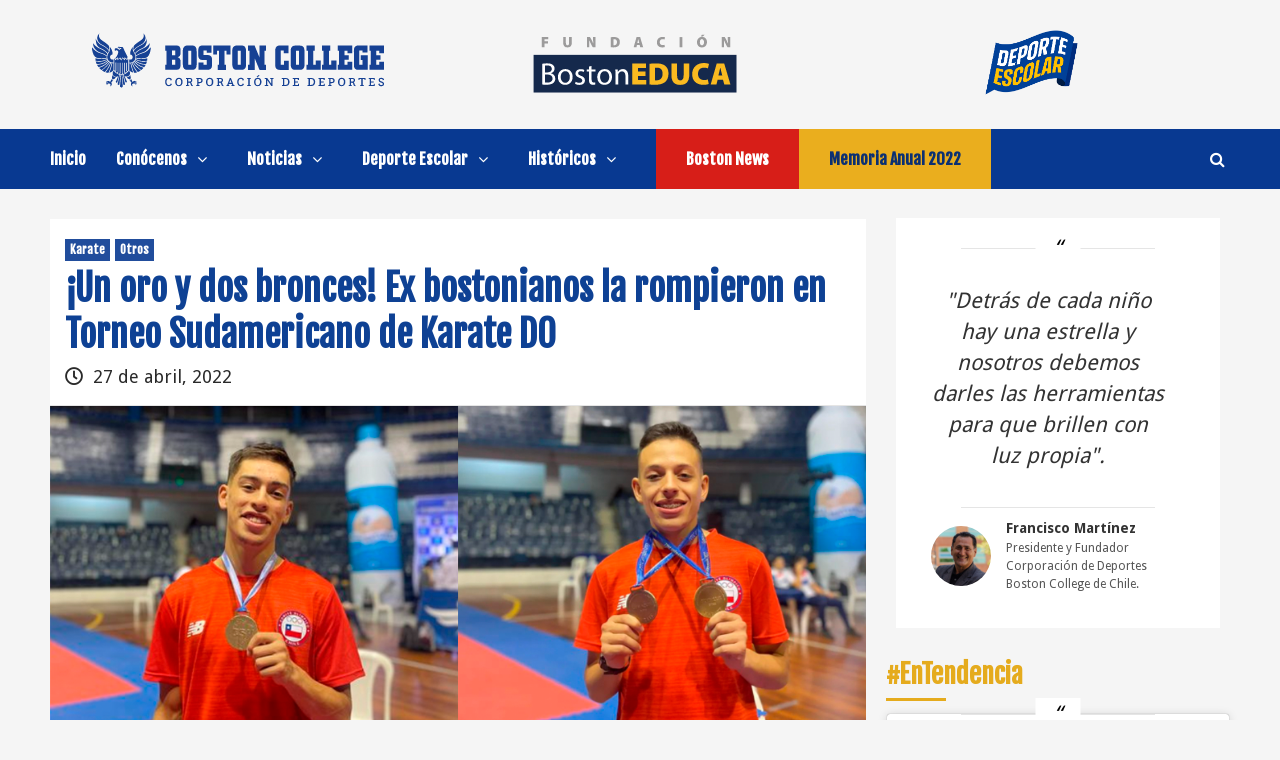

--- FILE ---
content_type: text/html; charset=UTF-8
request_url: https://cdbostoncollege.cl/2022/04/27/un-oro-y-dos-bronces-ex-bostonianos-la-rompieron-en-torneo-sudamericano-de-karate-do/
body_size: 28182
content:
<!doctype html>
<html dir="ltr" lang="es-CL">
<head>
    <meta charset="UTF-8">
    <meta name="viewport" content="width=device-width, initial-scale=1">
    <link rel="profile" href="http://gmpg.org/xfn/11">
    <title>¡Un oro y dos bronces! Ex bostonianos la rompieron en Torneo Sudamericano de Karate DO » CD Boston College</title>
<link rel='stylesheet' id='kadence-glightbox-css' href='https://cdbostoncollege.cl/wp-content/plugins/kadence-blocks/includes/assets/css/kb-glightbox.min.css?ver=3.5.31' type='text/css' media='all' />

		<!-- All in One SEO 4.9.3 - aioseo.com -->
	<meta name="description" content="Entre el 16 y el 25 de abril se llevó a cabo el XXX Campeonato Sudamericano de Karate Do 2022 en Guayaquil (Ecuador), en donde dos representantes de la comunidad bostoniana y del Team Chile estuvieron presentes con un gran desempeño. Uno de ellos fue Tomás Freire quien consiguió una medalla de oro en la » Entre el 16 y el 25 de abril se llevó a cabo el XXX Campeonato Sudamericano de Karate Do 2022 en Guayaquil (Ecuador), en donde dos representantes de la comunidad bostoniana y del Team Chile estuvieron presentes con un gran desempeño. Uno de ellos fue Tomás Freire quien consiguió una medalla de oro en la" />
	<meta name="robots" content="max-image-preview:large" />
	<meta name="author" content="BostonEduca"/>
	<meta name="google-site-verification" content="3mLT9xM3i01Qkwgl3LZHZHaaHyHoG3pdUEtTPgycEL0" />
	<meta name="keywords" content="karate,noticias,otros" />
	<link rel="canonical" href="https://cdbostoncollege.cl/2022/04/27/un-oro-y-dos-bronces-ex-bostonianos-la-rompieron-en-torneo-sudamericano-de-karate-do/" />
	<meta name="generator" content="All in One SEO (AIOSEO) 4.9.3" />

		<!-- Google tag (gtag.js) -->
<script async src="https://www.googletagmanager.com/gtag/js?id=G-5B6M5L5NSD"></script>
<script>
  window.dataLayer = window.dataLayer || [];
  function gtag(){dataLayer.push(arguments);}
  gtag('js', new Date());
  gtag('config', 'G-5B6M5L5NSD');
</script>
		<script type="application/ld+json" class="aioseo-schema">
			{"@context":"https:\/\/schema.org","@graph":[{"@type":"BlogPosting","@id":"https:\/\/cdbostoncollege.cl\/2022\/04\/27\/un-oro-y-dos-bronces-ex-bostonianos-la-rompieron-en-torneo-sudamericano-de-karate-do\/#blogposting","name":"\u00a1Un oro y dos bronces! Ex bostonianos la rompieron en Torneo Sudamericano de Karate DO \u00bb CD Boston College","headline":"\u00a1Un oro y dos bronces! Ex bostonianos la rompieron en Torneo Sudamericano de Karate DO","author":{"@id":"https:\/\/cdbostoncollege.cl\/author\/b0st0n_3duc_\/#author"},"publisher":{"@id":"https:\/\/cdbostoncollege.cl\/#organization"},"image":{"@type":"ImageObject","url":"https:\/\/cdbostoncollege.cl\/wp-content\/uploads\/2022\/04\/Karate_01.png","width":1200,"height":600},"datePublished":"2022-04-27T11:40:34-04:00","dateModified":"2023-01-09T10:41:11-03:00","inLanguage":"es-CL","mainEntityOfPage":{"@id":"https:\/\/cdbostoncollege.cl\/2022\/04\/27\/un-oro-y-dos-bronces-ex-bostonianos-la-rompieron-en-torneo-sudamericano-de-karate-do\/#webpage"},"isPartOf":{"@id":"https:\/\/cdbostoncollege.cl\/2022\/04\/27\/un-oro-y-dos-bronces-ex-bostonianos-la-rompieron-en-torneo-sudamericano-de-karate-do\/#webpage"},"articleSection":"Karate, Noticias, Otros"},{"@type":"BreadcrumbList","@id":"https:\/\/cdbostoncollege.cl\/2022\/04\/27\/un-oro-y-dos-bronces-ex-bostonianos-la-rompieron-en-torneo-sudamericano-de-karate-do\/#breadcrumblist","itemListElement":[{"@type":"ListItem","@id":"https:\/\/cdbostoncollege.cl#listItem","position":1,"name":"Inicio","item":"https:\/\/cdbostoncollege.cl","nextItem":{"@type":"ListItem","@id":"https:\/\/cdbostoncollege.cl\/noticias\/#listItem","name":"Noticias"}},{"@type":"ListItem","@id":"https:\/\/cdbostoncollege.cl\/noticias\/#listItem","position":2,"name":"Noticias","item":"https:\/\/cdbostoncollege.cl\/noticias\/","nextItem":{"@type":"ListItem","@id":"https:\/\/cdbostoncollege.cl\/noticias\/karate\/#listItem","name":"Karate"},"previousItem":{"@type":"ListItem","@id":"https:\/\/cdbostoncollege.cl#listItem","name":"Inicio"}},{"@type":"ListItem","@id":"https:\/\/cdbostoncollege.cl\/noticias\/karate\/#listItem","position":3,"name":"Karate","item":"https:\/\/cdbostoncollege.cl\/noticias\/karate\/","nextItem":{"@type":"ListItem","@id":"https:\/\/cdbostoncollege.cl\/2022\/04\/27\/un-oro-y-dos-bronces-ex-bostonianos-la-rompieron-en-torneo-sudamericano-de-karate-do\/#listItem","name":"\u00a1Un oro y dos bronces! Ex bostonianos la rompieron en Torneo Sudamericano de Karate DO"},"previousItem":{"@type":"ListItem","@id":"https:\/\/cdbostoncollege.cl\/noticias\/#listItem","name":"Noticias"}},{"@type":"ListItem","@id":"https:\/\/cdbostoncollege.cl\/2022\/04\/27\/un-oro-y-dos-bronces-ex-bostonianos-la-rompieron-en-torneo-sudamericano-de-karate-do\/#listItem","position":4,"name":"\u00a1Un oro y dos bronces! Ex bostonianos la rompieron en Torneo Sudamericano de Karate DO","previousItem":{"@type":"ListItem","@id":"https:\/\/cdbostoncollege.cl\/noticias\/karate\/#listItem","name":"Karate"}}]},{"@type":"Organization","@id":"https:\/\/cdbostoncollege.cl\/#organization","name":"Corporaci\u00f3n de Deportes Boston College","description":"Somos una instituci\u00f3n sin fines de lucro que busca promover, desarrollar y fomentar el deporte.","url":"https:\/\/cdbostoncollege.cl\/","logo":{"@type":"ImageObject","url":"https:\/\/cdbostoncollege.cl\/wp-content\/uploads\/2022\/08\/WEB-CDBC_FAVICON.png","@id":"https:\/\/cdbostoncollege.cl\/2022\/04\/27\/un-oro-y-dos-bronces-ex-bostonianos-la-rompieron-en-torneo-sudamericano-de-karate-do\/#organizationLogo","width":501,"height":501},"image":{"@id":"https:\/\/cdbostoncollege.cl\/2022\/04\/27\/un-oro-y-dos-bronces-ex-bostonianos-la-rompieron-en-torneo-sudamericano-de-karate-do\/#organizationLogo"},"sameAs":["https:\/\/twitter.com\/CDBostonChile","https:\/\/www.instagram.com\/cdbostoncollege\/","https:\/\/www.youtube.com\/@BostonTV"]},{"@type":"Person","@id":"https:\/\/cdbostoncollege.cl\/author\/b0st0n_3duc_\/#author","url":"https:\/\/cdbostoncollege.cl\/author\/b0st0n_3duc_\/","name":"BostonEduca"},{"@type":"WebPage","@id":"https:\/\/cdbostoncollege.cl\/2022\/04\/27\/un-oro-y-dos-bronces-ex-bostonianos-la-rompieron-en-torneo-sudamericano-de-karate-do\/#webpage","url":"https:\/\/cdbostoncollege.cl\/2022\/04\/27\/un-oro-y-dos-bronces-ex-bostonianos-la-rompieron-en-torneo-sudamericano-de-karate-do\/","name":"\u00a1Un oro y dos bronces! Ex bostonianos la rompieron en Torneo Sudamericano de Karate DO \u00bb CD Boston College","description":"Entre el 16 y el 25 de abril se llev\u00f3 a cabo el XXX Campeonato Sudamericano de Karate Do 2022 en Guayaquil (Ecuador), en donde dos representantes de la comunidad bostoniana y del Team Chile estuvieron presentes con un gran desempe\u00f1o. Uno de ellos fue Tom\u00e1s Freire quien consigui\u00f3 una medalla de oro en la \u00bb Entre el 16 y el 25 de abril se llev\u00f3 a cabo el XXX Campeonato Sudamericano de Karate Do 2022 en Guayaquil (Ecuador), en donde dos representantes de la comunidad bostoniana y del Team Chile estuvieron presentes con un gran desempe\u00f1o. Uno de ellos fue Tom\u00e1s Freire quien consigui\u00f3 una medalla de oro en la","inLanguage":"es-CL","isPartOf":{"@id":"https:\/\/cdbostoncollege.cl\/#website"},"breadcrumb":{"@id":"https:\/\/cdbostoncollege.cl\/2022\/04\/27\/un-oro-y-dos-bronces-ex-bostonianos-la-rompieron-en-torneo-sudamericano-de-karate-do\/#breadcrumblist"},"author":{"@id":"https:\/\/cdbostoncollege.cl\/author\/b0st0n_3duc_\/#author"},"creator":{"@id":"https:\/\/cdbostoncollege.cl\/author\/b0st0n_3duc_\/#author"},"image":{"@type":"ImageObject","url":"https:\/\/cdbostoncollege.cl\/wp-content\/uploads\/2022\/04\/Karate_01.png","@id":"https:\/\/cdbostoncollege.cl\/2022\/04\/27\/un-oro-y-dos-bronces-ex-bostonianos-la-rompieron-en-torneo-sudamericano-de-karate-do\/#mainImage","width":1200,"height":600},"primaryImageOfPage":{"@id":"https:\/\/cdbostoncollege.cl\/2022\/04\/27\/un-oro-y-dos-bronces-ex-bostonianos-la-rompieron-en-torneo-sudamericano-de-karate-do\/#mainImage"},"datePublished":"2022-04-27T11:40:34-04:00","dateModified":"2023-01-09T10:41:11-03:00"},{"@type":"WebSite","@id":"https:\/\/cdbostoncollege.cl\/#website","url":"https:\/\/cdbostoncollege.cl\/","name":"Corporaci\u00f3n de Deportes Boston College","alternateName":"CDBC","description":"Somos una instituci\u00f3n sin fines de lucro que busca promover, desarrollar y fomentar el deporte.","inLanguage":"es-CL","publisher":{"@id":"https:\/\/cdbostoncollege.cl\/#organization"}}]}
		</script>
		<!-- All in One SEO -->

<link rel='dns-prefetch' href='//fonts.googleapis.com' />
<link rel="alternate" type="application/rss+xml" title="Corporación de Deportes Boston College &raquo; Feed" href="https://cdbostoncollege.cl/feed/" />
<link rel="alternate" title="oEmbed (JSON)" type="application/json+oembed" href="https://cdbostoncollege.cl/wp-json/oembed/1.0/embed?url=https%3A%2F%2Fcdbostoncollege.cl%2F2022%2F04%2F27%2Fun-oro-y-dos-bronces-ex-bostonianos-la-rompieron-en-torneo-sudamericano-de-karate-do%2F" />
<link rel="alternate" title="oEmbed (XML)" type="text/xml+oembed" href="https://cdbostoncollege.cl/wp-json/oembed/1.0/embed?url=https%3A%2F%2Fcdbostoncollege.cl%2F2022%2F04%2F27%2Fun-oro-y-dos-bronces-ex-bostonianos-la-rompieron-en-torneo-sudamericano-de-karate-do%2F&#038;format=xml" />
<style id='wp-img-auto-sizes-contain-inline-css' type='text/css'>
img:is([sizes=auto i],[sizes^="auto," i]){contain-intrinsic-size:3000px 1500px}
/*# sourceURL=wp-img-auto-sizes-contain-inline-css */
</style>
<style id='wp-emoji-styles-inline-css' type='text/css'>

	img.wp-smiley, img.emoji {
		display: inline !important;
		border: none !important;
		box-shadow: none !important;
		height: 1em !important;
		width: 1em !important;
		margin: 0 0.07em !important;
		vertical-align: -0.1em !important;
		background: none !important;
		padding: 0 !important;
	}
/*# sourceURL=wp-emoji-styles-inline-css */
</style>
<style id='wp-block-library-inline-css' type='text/css'>
:root{--wp-block-synced-color:#7a00df;--wp-block-synced-color--rgb:122,0,223;--wp-bound-block-color:var(--wp-block-synced-color);--wp-editor-canvas-background:#ddd;--wp-admin-theme-color:#007cba;--wp-admin-theme-color--rgb:0,124,186;--wp-admin-theme-color-darker-10:#006ba1;--wp-admin-theme-color-darker-10--rgb:0,107,160.5;--wp-admin-theme-color-darker-20:#005a87;--wp-admin-theme-color-darker-20--rgb:0,90,135;--wp-admin-border-width-focus:2px}@media (min-resolution:192dpi){:root{--wp-admin-border-width-focus:1.5px}}.wp-element-button{cursor:pointer}:root .has-very-light-gray-background-color{background-color:#eee}:root .has-very-dark-gray-background-color{background-color:#313131}:root .has-very-light-gray-color{color:#eee}:root .has-very-dark-gray-color{color:#313131}:root .has-vivid-green-cyan-to-vivid-cyan-blue-gradient-background{background:linear-gradient(135deg,#00d084,#0693e3)}:root .has-purple-crush-gradient-background{background:linear-gradient(135deg,#34e2e4,#4721fb 50%,#ab1dfe)}:root .has-hazy-dawn-gradient-background{background:linear-gradient(135deg,#faaca8,#dad0ec)}:root .has-subdued-olive-gradient-background{background:linear-gradient(135deg,#fafae1,#67a671)}:root .has-atomic-cream-gradient-background{background:linear-gradient(135deg,#fdd79a,#004a59)}:root .has-nightshade-gradient-background{background:linear-gradient(135deg,#330968,#31cdcf)}:root .has-midnight-gradient-background{background:linear-gradient(135deg,#020381,#2874fc)}:root{--wp--preset--font-size--normal:16px;--wp--preset--font-size--huge:42px}.has-regular-font-size{font-size:1em}.has-larger-font-size{font-size:2.625em}.has-normal-font-size{font-size:var(--wp--preset--font-size--normal)}.has-huge-font-size{font-size:var(--wp--preset--font-size--huge)}.has-text-align-center{text-align:center}.has-text-align-left{text-align:left}.has-text-align-right{text-align:right}.has-fit-text{white-space:nowrap!important}#end-resizable-editor-section{display:none}.aligncenter{clear:both}.items-justified-left{justify-content:flex-start}.items-justified-center{justify-content:center}.items-justified-right{justify-content:flex-end}.items-justified-space-between{justify-content:space-between}.screen-reader-text{border:0;clip-path:inset(50%);height:1px;margin:-1px;overflow:hidden;padding:0;position:absolute;width:1px;word-wrap:normal!important}.screen-reader-text:focus{background-color:#ddd;clip-path:none;color:#444;display:block;font-size:1em;height:auto;left:5px;line-height:normal;padding:15px 23px 14px;text-decoration:none;top:5px;width:auto;z-index:100000}html :where(.has-border-color){border-style:solid}html :where([style*=border-top-color]){border-top-style:solid}html :where([style*=border-right-color]){border-right-style:solid}html :where([style*=border-bottom-color]){border-bottom-style:solid}html :where([style*=border-left-color]){border-left-style:solid}html :where([style*=border-width]){border-style:solid}html :where([style*=border-top-width]){border-top-style:solid}html :where([style*=border-right-width]){border-right-style:solid}html :where([style*=border-bottom-width]){border-bottom-style:solid}html :where([style*=border-left-width]){border-left-style:solid}html :where(img[class*=wp-image-]){height:auto;max-width:100%}:where(figure){margin:0 0 1em}html :where(.is-position-sticky){--wp-admin--admin-bar--position-offset:var(--wp-admin--admin-bar--height,0px)}@media screen and (max-width:600px){html :where(.is-position-sticky){--wp-admin--admin-bar--position-offset:0px}}

/*# sourceURL=wp-block-library-inline-css */
</style><style id='wp-block-paragraph-inline-css' type='text/css'>
.is-small-text{font-size:.875em}.is-regular-text{font-size:1em}.is-large-text{font-size:2.25em}.is-larger-text{font-size:3em}.has-drop-cap:not(:focus):first-letter{float:left;font-size:8.4em;font-style:normal;font-weight:100;line-height:.68;margin:.05em .1em 0 0;text-transform:uppercase}body.rtl .has-drop-cap:not(:focus):first-letter{float:none;margin-left:.1em}p.has-drop-cap.has-background{overflow:hidden}:root :where(p.has-background){padding:1.25em 2.375em}:where(p.has-text-color:not(.has-link-color)) a{color:inherit}p.has-text-align-left[style*="writing-mode:vertical-lr"],p.has-text-align-right[style*="writing-mode:vertical-rl"]{rotate:180deg}
/*# sourceURL=https://cdbostoncollege.cl/wp-includes/blocks/paragraph/style.min.css */
</style>
<link rel='stylesheet' id='wpzoom-social-icons-block-style-css' href='https://cdbostoncollege.cl/wp-content/plugins/social-icons-widget-by-wpzoom/block/dist/style-wpzoom-social-icons.css?ver=4.5.4' type='text/css' media='all' />
<style id='global-styles-inline-css' type='text/css'>
:root{--wp--preset--aspect-ratio--square: 1;--wp--preset--aspect-ratio--4-3: 4/3;--wp--preset--aspect-ratio--3-4: 3/4;--wp--preset--aspect-ratio--3-2: 3/2;--wp--preset--aspect-ratio--2-3: 2/3;--wp--preset--aspect-ratio--16-9: 16/9;--wp--preset--aspect-ratio--9-16: 9/16;--wp--preset--color--black: #000000;--wp--preset--color--cyan-bluish-gray: #abb8c3;--wp--preset--color--white: #ffffff;--wp--preset--color--pale-pink: #f78da7;--wp--preset--color--vivid-red: #cf2e2e;--wp--preset--color--luminous-vivid-orange: #ff6900;--wp--preset--color--luminous-vivid-amber: #fcb900;--wp--preset--color--light-green-cyan: #7bdcb5;--wp--preset--color--vivid-green-cyan: #00d084;--wp--preset--color--pale-cyan-blue: #8ed1fc;--wp--preset--color--vivid-cyan-blue: #0693e3;--wp--preset--color--vivid-purple: #9b51e0;--wp--preset--gradient--vivid-cyan-blue-to-vivid-purple: linear-gradient(135deg,rgb(6,147,227) 0%,rgb(155,81,224) 100%);--wp--preset--gradient--light-green-cyan-to-vivid-green-cyan: linear-gradient(135deg,rgb(122,220,180) 0%,rgb(0,208,130) 100%);--wp--preset--gradient--luminous-vivid-amber-to-luminous-vivid-orange: linear-gradient(135deg,rgb(252,185,0) 0%,rgb(255,105,0) 100%);--wp--preset--gradient--luminous-vivid-orange-to-vivid-red: linear-gradient(135deg,rgb(255,105,0) 0%,rgb(207,46,46) 100%);--wp--preset--gradient--very-light-gray-to-cyan-bluish-gray: linear-gradient(135deg,rgb(238,238,238) 0%,rgb(169,184,195) 100%);--wp--preset--gradient--cool-to-warm-spectrum: linear-gradient(135deg,rgb(74,234,220) 0%,rgb(151,120,209) 20%,rgb(207,42,186) 40%,rgb(238,44,130) 60%,rgb(251,105,98) 80%,rgb(254,248,76) 100%);--wp--preset--gradient--blush-light-purple: linear-gradient(135deg,rgb(255,206,236) 0%,rgb(152,150,240) 100%);--wp--preset--gradient--blush-bordeaux: linear-gradient(135deg,rgb(254,205,165) 0%,rgb(254,45,45) 50%,rgb(107,0,62) 100%);--wp--preset--gradient--luminous-dusk: linear-gradient(135deg,rgb(255,203,112) 0%,rgb(199,81,192) 50%,rgb(65,88,208) 100%);--wp--preset--gradient--pale-ocean: linear-gradient(135deg,rgb(255,245,203) 0%,rgb(182,227,212) 50%,rgb(51,167,181) 100%);--wp--preset--gradient--electric-grass: linear-gradient(135deg,rgb(202,248,128) 0%,rgb(113,206,126) 100%);--wp--preset--gradient--midnight: linear-gradient(135deg,rgb(2,3,129) 0%,rgb(40,116,252) 100%);--wp--preset--font-size--small: 13px;--wp--preset--font-size--medium: 20px;--wp--preset--font-size--large: 36px;--wp--preset--font-size--x-large: 42px;--wp--preset--spacing--20: 0.44rem;--wp--preset--spacing--30: 0.67rem;--wp--preset--spacing--40: 1rem;--wp--preset--spacing--50: 1.5rem;--wp--preset--spacing--60: 2.25rem;--wp--preset--spacing--70: 3.38rem;--wp--preset--spacing--80: 5.06rem;--wp--preset--shadow--natural: 6px 6px 9px rgba(0, 0, 0, 0.2);--wp--preset--shadow--deep: 12px 12px 50px rgba(0, 0, 0, 0.4);--wp--preset--shadow--sharp: 6px 6px 0px rgba(0, 0, 0, 0.2);--wp--preset--shadow--outlined: 6px 6px 0px -3px rgb(255, 255, 255), 6px 6px rgb(0, 0, 0);--wp--preset--shadow--crisp: 6px 6px 0px rgb(0, 0, 0);}:where(.is-layout-flex){gap: 0.5em;}:where(.is-layout-grid){gap: 0.5em;}body .is-layout-flex{display: flex;}.is-layout-flex{flex-wrap: wrap;align-items: center;}.is-layout-flex > :is(*, div){margin: 0;}body .is-layout-grid{display: grid;}.is-layout-grid > :is(*, div){margin: 0;}:where(.wp-block-columns.is-layout-flex){gap: 2em;}:where(.wp-block-columns.is-layout-grid){gap: 2em;}:where(.wp-block-post-template.is-layout-flex){gap: 1.25em;}:where(.wp-block-post-template.is-layout-grid){gap: 1.25em;}.has-black-color{color: var(--wp--preset--color--black) !important;}.has-cyan-bluish-gray-color{color: var(--wp--preset--color--cyan-bluish-gray) !important;}.has-white-color{color: var(--wp--preset--color--white) !important;}.has-pale-pink-color{color: var(--wp--preset--color--pale-pink) !important;}.has-vivid-red-color{color: var(--wp--preset--color--vivid-red) !important;}.has-luminous-vivid-orange-color{color: var(--wp--preset--color--luminous-vivid-orange) !important;}.has-luminous-vivid-amber-color{color: var(--wp--preset--color--luminous-vivid-amber) !important;}.has-light-green-cyan-color{color: var(--wp--preset--color--light-green-cyan) !important;}.has-vivid-green-cyan-color{color: var(--wp--preset--color--vivid-green-cyan) !important;}.has-pale-cyan-blue-color{color: var(--wp--preset--color--pale-cyan-blue) !important;}.has-vivid-cyan-blue-color{color: var(--wp--preset--color--vivid-cyan-blue) !important;}.has-vivid-purple-color{color: var(--wp--preset--color--vivid-purple) !important;}.has-black-background-color{background-color: var(--wp--preset--color--black) !important;}.has-cyan-bluish-gray-background-color{background-color: var(--wp--preset--color--cyan-bluish-gray) !important;}.has-white-background-color{background-color: var(--wp--preset--color--white) !important;}.has-pale-pink-background-color{background-color: var(--wp--preset--color--pale-pink) !important;}.has-vivid-red-background-color{background-color: var(--wp--preset--color--vivid-red) !important;}.has-luminous-vivid-orange-background-color{background-color: var(--wp--preset--color--luminous-vivid-orange) !important;}.has-luminous-vivid-amber-background-color{background-color: var(--wp--preset--color--luminous-vivid-amber) !important;}.has-light-green-cyan-background-color{background-color: var(--wp--preset--color--light-green-cyan) !important;}.has-vivid-green-cyan-background-color{background-color: var(--wp--preset--color--vivid-green-cyan) !important;}.has-pale-cyan-blue-background-color{background-color: var(--wp--preset--color--pale-cyan-blue) !important;}.has-vivid-cyan-blue-background-color{background-color: var(--wp--preset--color--vivid-cyan-blue) !important;}.has-vivid-purple-background-color{background-color: var(--wp--preset--color--vivid-purple) !important;}.has-black-border-color{border-color: var(--wp--preset--color--black) !important;}.has-cyan-bluish-gray-border-color{border-color: var(--wp--preset--color--cyan-bluish-gray) !important;}.has-white-border-color{border-color: var(--wp--preset--color--white) !important;}.has-pale-pink-border-color{border-color: var(--wp--preset--color--pale-pink) !important;}.has-vivid-red-border-color{border-color: var(--wp--preset--color--vivid-red) !important;}.has-luminous-vivid-orange-border-color{border-color: var(--wp--preset--color--luminous-vivid-orange) !important;}.has-luminous-vivid-amber-border-color{border-color: var(--wp--preset--color--luminous-vivid-amber) !important;}.has-light-green-cyan-border-color{border-color: var(--wp--preset--color--light-green-cyan) !important;}.has-vivid-green-cyan-border-color{border-color: var(--wp--preset--color--vivid-green-cyan) !important;}.has-pale-cyan-blue-border-color{border-color: var(--wp--preset--color--pale-cyan-blue) !important;}.has-vivid-cyan-blue-border-color{border-color: var(--wp--preset--color--vivid-cyan-blue) !important;}.has-vivid-purple-border-color{border-color: var(--wp--preset--color--vivid-purple) !important;}.has-vivid-cyan-blue-to-vivid-purple-gradient-background{background: var(--wp--preset--gradient--vivid-cyan-blue-to-vivid-purple) !important;}.has-light-green-cyan-to-vivid-green-cyan-gradient-background{background: var(--wp--preset--gradient--light-green-cyan-to-vivid-green-cyan) !important;}.has-luminous-vivid-amber-to-luminous-vivid-orange-gradient-background{background: var(--wp--preset--gradient--luminous-vivid-amber-to-luminous-vivid-orange) !important;}.has-luminous-vivid-orange-to-vivid-red-gradient-background{background: var(--wp--preset--gradient--luminous-vivid-orange-to-vivid-red) !important;}.has-very-light-gray-to-cyan-bluish-gray-gradient-background{background: var(--wp--preset--gradient--very-light-gray-to-cyan-bluish-gray) !important;}.has-cool-to-warm-spectrum-gradient-background{background: var(--wp--preset--gradient--cool-to-warm-spectrum) !important;}.has-blush-light-purple-gradient-background{background: var(--wp--preset--gradient--blush-light-purple) !important;}.has-blush-bordeaux-gradient-background{background: var(--wp--preset--gradient--blush-bordeaux) !important;}.has-luminous-dusk-gradient-background{background: var(--wp--preset--gradient--luminous-dusk) !important;}.has-pale-ocean-gradient-background{background: var(--wp--preset--gradient--pale-ocean) !important;}.has-electric-grass-gradient-background{background: var(--wp--preset--gradient--electric-grass) !important;}.has-midnight-gradient-background{background: var(--wp--preset--gradient--midnight) !important;}.has-small-font-size{font-size: var(--wp--preset--font-size--small) !important;}.has-medium-font-size{font-size: var(--wp--preset--font-size--medium) !important;}.has-large-font-size{font-size: var(--wp--preset--font-size--large) !important;}.has-x-large-font-size{font-size: var(--wp--preset--font-size--x-large) !important;}
/*# sourceURL=global-styles-inline-css */
</style>

<style id='classic-theme-styles-inline-css' type='text/css'>
/*! This file is auto-generated */
.wp-block-button__link{color:#fff;background-color:#32373c;border-radius:9999px;box-shadow:none;text-decoration:none;padding:calc(.667em + 2px) calc(1.333em + 2px);font-size:1.125em}.wp-block-file__button{background:#32373c;color:#fff;text-decoration:none}
/*# sourceURL=/wp-includes/css/classic-themes.min.css */
</style>
<link rel='stylesheet' id='dashicons-css' href='https://cdbostoncollege.cl/wp-includes/css/dashicons.min.css?ver=6.9' type='text/css' media='all' />
<link rel='stylesheet' id='wpzoom-social-icons-academicons-css' href='https://cdbostoncollege.cl/wp-content/plugins/social-icons-widget-by-wpzoom/assets/css/academicons.min.css?ver=1768500192' type='text/css' media='all' />
<link rel='stylesheet' id='wpzoom-social-icons-socicon-css' href='https://cdbostoncollege.cl/wp-content/plugins/social-icons-widget-by-wpzoom/assets/css/wpzoom-socicon.css?ver=1768500192' type='text/css' media='all' />
<link rel='stylesheet' id='wpzoom-social-icons-font-awesome-5-css' href='https://cdbostoncollege.cl/wp-content/plugins/social-icons-widget-by-wpzoom/assets/css/font-awesome-5.min.css?ver=1768500192' type='text/css' media='all' />
<link rel='stylesheet' id='wpzoom-social-icons-genericons-css' href='https://cdbostoncollege.cl/wp-content/plugins/social-icons-widget-by-wpzoom/assets/css/genericons.css?ver=1768500192' type='text/css' media='all' />
<link rel='stylesheet' id='ppv-public-css' href='https://cdbostoncollege.cl/wp-content/plugins/document-emberdder/build/public.css?ver=2.0.3' type='text/css' media='all' />
<link rel='stylesheet' id='font-awesome-v5-css' href='https://cdbostoncollege.cl/wp-content/themes/covernews-pro/assets/font-awesome-v5/css/fontawesome-all.min.css?ver=6.9' type='text/css' media='all' />
<link rel='stylesheet' id='bootstrap-css' href='https://cdbostoncollege.cl/wp-content/themes/covernews-pro/assets/bootstrap/css/bootstrap.min.css?ver=6.9' type='text/css' media='all' />
<link rel='stylesheet' id='slick-css' href='https://cdbostoncollege.cl/wp-content/themes/covernews-pro/assets/slick/css/slick.css?ver=6.9' type='text/css' media='all' />
<link rel='stylesheet' id='sidr-css' href='https://cdbostoncollege.cl/wp-content/themes/covernews-pro/assets/sidr/css/jquery.sidr.dark.css?ver=6.9' type='text/css' media='all' />
<link rel='stylesheet' id='magnific-popup-css' href='https://cdbostoncollege.cl/wp-content/themes/covernews-pro/assets/magnific-popup/magnific-popup.css?ver=6.9' type='text/css' media='all' />
<link rel='stylesheet' id='sliderpro-css' href='https://cdbostoncollege.cl/wp-content/themes/covernews-pro/assets/slider-pro/css/slider-pro.min.css?ver=6.9' type='text/css' media='all' />
<link rel='stylesheet' id='covernews-google-fonts-css' href='https://fonts.googleapis.com/css?family=Droid%20Sans:400,700|Fjalla%20One&#038;subset=latin,latin-ext' type='text/css' media='all' />
<link rel='stylesheet' id='covernews-style-css' href='https://cdbostoncollege.cl/wp-content/themes/covernews-pro/style.css?ver=3.2.0' type='text/css' media='all' />
<style id='covernews-style-inline-css' type='text/css'>


                body .top-masthead {
        background: #353535;
        }


    
            body .top-masthead,
        body .top-masthead .top-navigation a:hover,
        body .top-masthead .top-navigation a {
        color: #ffffff;

        }

    
            body .offcanvas-menu span,
        body .primary-color {
        background-color: #2a2a2a;
        }

        body{
        color: #2a2a2a;
        }
    
            body .secondary-color,
        body button,
        body input[type="button"],
        body input[type="reset"],
        body input[type="submit"],
        body .site-content .search-form .search-submit,
        body .site-footer .search-form .search-submit,
        body .main-navigation,
        body .em-post-format i,
        .em-reated-posts .related-title::before,
        .widget_block .wp-block-search__label::before,
        .widget_block .wp-block-group__inner-container h1::before,
        .widget_block .wp-block-group__inner-container h2::before,
        .widget_block .wp-block-group__inner-container h3::before,
        .widget_block .wp-block-group__inner-container h4::before,
        .widget_block .wp-block-group__inner-container h5::before,
        .widget_block .wp-block-group__inner-container h6::before,
        body span.header-after:after,
        body #secondary .widget-title span:after,
        body .af-tabs.nav-tabs > li > a.active:after,
        body .af-tabs.nav-tabs > li > a:hover:after,
        body .exclusive-posts .exclusive-now,
        body span.trending-no,
        body .tagcloud a:hover{
        background: #083991;
        }


        body.dark .latest-posts-full .header-details-wrapper .entry-title a:hover,
        body.dark .entry-title a:visited:hover,
        body.dark .entry-title a:hover,
        body.dark h3.article-title.article-title-1 a:visited:hover,
        body.dark h3.article-title.article-title-1 a:hover,
        body.dark .trending-posts-carousel h3.article-title a:visited:hover,
        body.dark .trending-posts-carousel h3.article-title a:hover,
        body.dark .exclusive-slides a:visited:hover,
        body.dark .exclusive-slides a:hover,
        body.dark .article-title.article-title-1 a:visited:hover,
        body.dark .article-title.article-title-1 a:hover,
        body.dark .article-title a:visited:hover,
        body.dark .article-title a:hover,
        #wp-calendar caption,
        #wp-calendar td#today,
        .entry-title a:visited:hover,
        .entry-title a:hover,
        h3.article-title.article-title-1 a:visited:hover,
        h3.article-title.article-title-1 a:hover,
        .trending-posts-carousel h3.article-title a:visited:hover,
        .trending-posts-carousel h3.article-title a:hover,
        .exclusive-slides a:visited:hover,
        .exclusive-slides a:hover,
        .article-title.article-title-1 a:visited:hover,
        .article-title.article-title-1 a:hover,
        .article-title a:visited:hover,
        .article-title a:hover,
        body a:hover,
        body a:focus,
        body a:active,
        body .figure-categories-2 .cat-links a
        {
        color: #083991;
        }


        body #loader:after {

        border-left-color: #083991;

        }


    

        

        a{
        color: #404040;

        }

        .af-tabs.nav-tabs > li.active > a,
        .af-tabs.nav-tabs > li:hover > a,
        .af-tabs.nav-tabs > li:focus > a{
        color: #404040;
        }

        .social-widget-menu ul li a,
        .em-author-details ul li a,
        .tagcloud a {
        border-color: #404040;
        }

        a:visited{
        color: #404040;
        }
    
            body h1,
        body h2,
        body h2 span,
        body h3,
        body h4,
        body h5,
        body h6,
        body .wp-block-search__label,
        body #primary .widget-title,
        body .af-tabs.nav-tabs > li.active > a, .af-tabs.nav-tabs > li:hover > a, .af-tabs.nav-tabs > li:focus > a{
        color: #0e4194;

        }
    
            body h1,
        body h2,
        body h2 span,
        body h3,
        body h4,
        body h5,
        body h6,
        body .wp-block-search__label {
        line-height: 1.3;
        }
    
    
        body .header-layout-2 .site-header .main-navigation.aft-sticky-navigation .site-branding .site-title a,
        body .main-navigation.aft-sticky-navigation span.af-mobile-site-title-wrap .site-title a,
        body .main-navigation .menu ul.menu-desktop > li > a:visited,
        body .main-navigation .menu ul.menu-desktop > li > a .fa-angle-down,
        body .main-navigation .menu ul.menu-desktop > li > a,
        body .search-icon,
        body .search-icon:visited,
        body .search-icon:hover,
        body .search-icon:focus,
        body .search-icon:active
        {
            color: #ffffff;
        }
        
        body .search-overlay.reveal-search .search-icon i.fa.fa-search:before,
        body .search-overlay.reveal-search .search-icon i.fa.fa-search:after,
        body .ham,
        body .ham:before, 
        body .ham:after,
        body .main-navigation ul>li>a:after
        {
        background-color: #ffffff;
        }
        @media only screen and (max-width: 991px) {
            .navigation-container ul li a{
                color: #ffffff;
            }
            .main-navigation .menu .menu-mobile li a button:before, 
            .main-navigation .menu .menu-mobile li a button:after{
                background-color: #ffffff;
            }
        }
    
    
        body span.menu-description
        {
        background: #353535;
        }

    
    
        body span.menu-description
        {
        color: #ffffff;
        }

    

    
        body h3.article-title.article-title-1 a,
        body .trending-posts-carousel h3.article-title a,
        body .exclusive-slides a
        {
        color: #404040;
        }

        body h3.article-title.article-title-1 a:visited,
        body .trending-posts-carousel h3.article-title a:visited,
        body .exclusive-slides a:visited
        {
        color: #404040;
        }

    
            body.dark .categorized-story .title-heading .article-title-2 a:visited:hover,
        body.dark .categorized-story .title-heading .article-title-2 a,
        body .categorized-story .title-heading .article-title-2 a:visited:hover,
        body .categorized-story .title-heading .article-title-2 a,
        body.dark .full-plus-list .spotlight-post:first-of-type figcaption h3 a:hover,
        body .full-plus-list .spotlight-post:first-of-type figcaption h3 a:hover,
        body.dark .slider-figcaption-1 .article-title a:visited:hover,
        body.dark .slider-figcaption-1 .article-title a:hover,
        .slider-figcaption-1 .article-title a:visited:hover,
        .slider-figcaption-1 .article-title a:hover,
        body .slider-figcaption-1 .slide-title a,
        body .categorized-story .title-heading .article-title-2 a,
        body .full-plus-list .spotlight-post:first-of-type figcaption h3 a{
        color: #ffffff;
        }

        body .slider-figcaption-1 .slide-title a:visited,
        body .categorized-story .title-heading .article-title-2 a:visited,
        body .full-plus-list .spotlight-post:first-of-type figcaption h3 a:visited{
        color: #ffffff;
        }


    
            body .figure-categories-bg .em-post-format:before{
        background: #ffffff;
        }
        body span.trending-no,
        body .em-post-format{
        color: #ffffff;
        }

    

            body,
        body button,
        body input,
        body select,
        body optgroup,
        body textarea {
        font-family: Droid Sans;
        }

    
            body h1,
        body h2,
        body h3,
        body h4,
        body h5,
        body h6,
        body .wp-block-search__label,
        body .main-navigation a,
        body .font-family-1,
        body .site-description,
        body .trending-posts-line,
        body .exclusive-posts,
        body .widget-title,
        body .em-widget-subtitle,
        body .grid-item-metadata .item-metadata,
        body .af-navcontrols .slide-count,
        body .figure-categories .cat-links,
        body .nav-links a {
        font-family: Fjalla One;
        }

    

            .article-title, .site-branding .site-title, .main-navigation .menu ul li a, .slider-figcaption .slide-title {
        letter-spacing: 0px;
        line-height: 1.3;
        }

            <!--        category color starts-->

    
        body .figure-categories .cat-links a.category-color-1 {
        background-color: #083991;
        }

        body .trending-story .figure-categories .cat-links a.covernews-categories.category-color-1,
        body .list .spotlight-post .figure-categories .cat-links a.covernews-categories.category-color-1,
        body .full-plus-list .spotlight-post .figure-categories .cat-links a.covernews-categories.category-color-1,
        body .covernews_tabbed_posts_widget .figure-categories .cat-links a.covernews-categories.category-color-1,
        body .trending-posts-vertical-carousel .figure-categories .cat-links a.covernews-categories.category-color-1

        {
        color: #083991;
        }

        body .full-plus-list .spotlight-post:first-of-type .figure-categories .cat-links a.covernews-categories.category-color-1,
        body .full-plus-list .spotlight-post:first-of-type .figure-categories .cat-links a.covernews-categories,
        body .figure-categories .cat-links a.covernews-categories
        {
        color: #ffffff;
        background-color: #083991;
        }

        body span.header-after.category-color-1:after{
        background: #083991;
        }

    

    
        body .figure-categories .cat-links a.category-color-2 {
        background-color: #2a4051;
        }

        body .trending-story .figure-categories .cat-links a.covernews-categories.category-color-2,
        body .list .spotlight-post .figure-categories .cat-links a.covernews-categories.category-color-2,
        body .full-plus-list .spotlight-post .figure-categories .cat-links a.covernews-categories.category-color-2,
        body .covernews_tabbed_posts_widget .figure-categories .cat-links a.covernews-categories.category-color-2,
        body .trending-posts-vertical-carousel .figure-categories .cat-links a.covernews-categories.category-color-2
        {
        color: #2a4051;
        }

        body .full-plus-list .spotlight-post:first-of-type .figure-categories .cat-links a.covernews-categories.category-color-2{
        color: #ffffff;
        background-color: #2a4051;
        }

        body span.header-after.category-color-2:after{
        background: #2a4051;
        }
    
    
        body .figure-categories .cat-links a.category-color-3 {
        background-color: #d60000;
        }

        body .trending-story .figure-categories .cat-links a.covernews-categories.category-color-3,
        body .list .spotlight-post .figure-categories .cat-links a.covernews-categories.category-color-3,
        body .full-plus-list .spotlight-post .figure-categories .cat-links a.covernews-categories.category-color-3,
        body .covernews_tabbed_posts_widget .figure-categories .cat-links a.covernews-categories.category-color-3,
        body .trending-posts-vertical-carousel .figure-categories .cat-links a.covernews-categories.category-color-3
        {
        color: #d60000;
        }

        body .full-plus-list .spotlight-post:first-of-type .figure-categories .cat-links a.covernews-categories.category-color-3{
        color: #ffffff;
        background-color: #d60000;
        }

        body span.header-after.category-color-3:after{
        background: #d60000;
        }
    
    
        body .figure-categories .cat-links a.category-color-4 {
        background-color: #e91e63;
        }

        body .trending-story .figure-categories .cat-links a.covernews-categories.category-color-4,
        body .list .spotlight-post .figure-categories .cat-links a.covernews-categories.category-color-4,
        body .full-plus-list .spotlight-post .figure-categories .cat-links a.covernews-categories.category-color-4,
        body .covernews_tabbed_posts_widget .figure-categories .cat-links a.covernews-categories.category-color-4,
        body .trending-posts-vertical-carousel .figure-categories .cat-links a.covernews-categories.category-color-4
        {
        color: #e91e63;
        }

        body .full-plus-list .spotlight-post:first-of-type .figure-categories .cat-links a.covernews-categories.category-color-4{
        color: #ffffff;
        background-color: #e91e63;
        }

        body span.header-after.category-color-4:after{
        background: #e91e63;
        }
    
    
        body .figure-categories .cat-links a.category-color-5 {
        background-color: #f99500;
        }

        body .trending-story .figure-categories .cat-links a.covernews-categories.category-color-5,
        body .list .spotlight-post .figure-categories .cat-links a.covernews-categories.category-color-5,
        body .full-plus-list .spotlight-post .figure-categories .cat-links a.covernews-categories.category-color-5,
        body .covernews_tabbed_posts_widget .figure-categories .cat-links a.covernews-categories.category-color-5,
        body .trending-posts-vertical-carousel .figure-categories .cat-links a.covernews-categories.category-color-5
        {
        color: #f99500;
        }

        body .full-plus-list .spotlight-post:first-of-type .figure-categories .cat-links a.covernews-categories.category-color-5{
        color: #ffffff;
        background-color: #f99500;
        }

        body span.header-after.category-color-5:after{
        background: #f99500;
        }
    
    
        body .figure-categories .cat-links a.category-color-6 {
        background-color: #61c436;
        }

        body .trending-story .figure-categories .cat-links a.covernews-categories.category-color-6,
        body .list .spotlight-post .figure-categories .cat-links a.covernews-categories.category-color-6,
        body .full-plus-list .spotlight-post .figure-categories .cat-links a.covernews-categories.category-color-6,
        body .covernews_tabbed_posts_widget .figure-categories .cat-links a.covernews-categories.category-color-6,
        body .trending-posts-vertical-carousel .figure-categories .cat-links a.covernews-categories.category-color-6
        {
        color: #61c436;
        }

        body .full-plus-list .spotlight-post:first-of-type .figure-categories .cat-links a.covernews-categories.category-color-6{
        color: #ffffff;
        background-color: #61c436;
        }

        body span.header-after.category-color-6:after{
        background: #61c436;
        }
    
    
        body .figure-categories .cat-links a.category-color-7 {
        background-color: #a66bbe;
        }

        body .trending-story .figure-categories .cat-links a.covernews-categories.category-color-7,
        body .list .spotlight-post .figure-categories .cat-links a.covernews-categories.category-color-7,
        body .full-plus-list .spotlight-post .figure-categories .cat-links a.covernews-categories.category-color-7,
        body .covernews_tabbed_posts_widget .figure-categories .cat-links a.covernews-categories.category-color-7,
        body .trending-posts-vertical-carousel .figure-categories .cat-links a.covernews-categories.category-color-7
        {
        color: #a66bbe;
        }

        body .full-plus-list .spotlight-post:first-of-type .figure-categories .cat-links a.covernews-categories.category-color-7{
        color: #ffffff;
        background-color: #a66bbe;
        }

        body span.header-after.category-color-7:after{
        background: #a66bbe;
        }
    
    
        body .figure-categories .cat-links a.category-color-8 {
        background-color: #ffffff;
        color: #404040;
        }

        body .trending-story .figure-categories .cat-links a.covernews-categories.category-color-8,
        body .list .spotlight-post .figure-categories .cat-links a.covernews-categories.category-color-8,
        body .full-plus-list .spotlight-post .figure-categories .cat-links a.covernews-categories.category-color-8,
        body .covernews_tabbed_posts_widget .figure-categories .cat-links a.covernews-categories.category-color-8,
        body .trending-posts-vertical-carousel .figure-categories .cat-links a.covernews-categories.category-color-8
        {
        color: #404040;
        }

        body .full-plus-list .spotlight-post:first-of-type .figure-categories .cat-links a.covernews-categories.category-color-8{
        color: #404040;
        background-color: #ffffff;
        }

        body span.header-after.category-color-8:after{
        background: #ffffff;
        color: #404040;
        }
    
            body .site-footer .primary-footer{
        background: #083991;

        }

    
            body .site-footer .wp-block-calendar table caption, 
        body .site-footer .wp-block-calendar table tbody,
        body .site-footer,
        body .site-footer .widget-title span,
        body .site-footer .site-title a,
        body .site-footer .site-description,
        body .site-footer a {
        color: #ffffff;

        }

        .site-footer .social-widget-menu ul li a,
        .site-footer .em-author-details ul li a,
        .site-footer .tagcloud a
        {
        border-color: #ffffff;
        }

        .site-footer a:visited {
        color: #ffffff;
        }


    
                body .site-info {
        background: #000000;

        }

    
            body .site-info,
        body .site-info a {
        color: #ffffff;

        }

    
                body .mailchimp-block {
        background: #1f2f3f;

        }
    

            body .mc4wp-form-fields input[type="text"], body .mc4wp-form-fields input[type="email"] {
        border-color: #4d5b73;

    }
        
    
            @media only screen and (min-width: 1025px) and (max-width: 1599px) {
            body .covernews_posts_slider_widget .slider-figcaption .slide-title,
            body .af-main-banner .slider-figcaption .slide-title {
            font-size: 35px;
            }
        }


    

    
        body,
        button,
        input,
        select,
        optgroup,
        textarea,
        body .entry-content-wrap,
        

        {
        font-size: 18px;
        }

        blockquote{
            font-size: calc(18px + 20%);
        }

    
    
        body blockquote cite,
        body .nav-previous a,
        body .nav-next a,
        body .af-tabs.nav-tabs > li > a,
        body #secondary .af-tabs.nav-tabs > li > a,
        body #primary .af-tabs.nav-tabs > li > a,
        body footer .widget-title,
        body .widget_block .wp-block-search__label,
        body .widget_block .wp-block-group__inner-container h1,
        body .widget_block .wp-block-group__inner-container h2,
        body .widget_block .wp-block-group__inner-container h3,
        body .widget_block .wp-block-group__inner-container h4,
        body .widget_block .wp-block-group__inner-container h5,
        body .widget_block .wp-block-group__inner-container h6,
        body #secondary .widget-title span,
        body span.header-after
        {
        font-size: 26px;
        }

    
    
        body .covernews_single_col_categorised_posts .article-title,
        body .full .spotlight-post figcaption h3 a,
        body .full-plus-list .spotlight-post:first-of-type figcaption h3 a,
        body .categorized-story .title-heading .article-title-2
        {
        font-size: 18px;
        }

        @media only screen and (max-width: 767px){
            body .covernews_single_col_categorised_posts .article-title,
            body .full .spotlight-post figcaption h3 a,
            body .covernews_posts_slider_widget .slider-figcaption .slide-title,
            body .full-plus-list .spotlight-post:first-of-type figcaption h3 a,
            body .categorized-story .title-heading .article-title-2
            {
                font-size: 20px;
            }
        }

    
            body .widget_recent_comments li a,
        body .widget_pages li a,
        body .widget_archive li a,
        body .widget_meta li a,
        body .widget_categories li,
        body .widget_nav_menu li a,
        body .widget_recent_entries li a,
        body .article-title
        {
        font-size: 16px;
        }

    

    
        /*body.archive .content-area .page-title,
        body.search-results .content-area .header-title-wrapper .page-title,
        body header.entry-header h1.entry-title{
        font-size: 42px;
        }*/

    
            body #primary .em-widget-subtitle {
        font-size: 26px;
        }

    
    .elementor-template-full-width .elementor-section.elementor-section-full_width > .elementor-container,
    .elementor-template-full-width .elementor-section.elementor-section-boxed > .elementor-container{
        max-width: 1200px;
    }
    @media (min-width: 1600px){
        .elementor-template-full-width .elementor-section.elementor-section-full_width > .elementor-container,
        .elementor-template-full-width .elementor-section.elementor-section-boxed > .elementor-container{
            max-width: 1600px;
        }
    }

    .align-content-left .elementor-section-stretched,
    .align-content-right .elementor-section-stretched {
        max-width: 100%;
        left: 0 !important;
    }
        
        }
        <!--        end if media query-->

        
/*# sourceURL=covernews-style-inline-css */
</style>
<link rel='stylesheet' id='wpzoom-social-icons-font-awesome-3-css' href='https://cdbostoncollege.cl/wp-content/plugins/social-icons-widget-by-wpzoom/assets/css/font-awesome-3.min.css?ver=1768500192' type='text/css' media='all' />
<link rel='stylesheet' id='wpzoom-social-icons-styles-css' href='https://cdbostoncollege.cl/wp-content/plugins/social-icons-widget-by-wpzoom/assets/css/wpzoom-social-icons-styles.css?ver=1768500192' type='text/css' media='all' />
<link rel='stylesheet' id='kadence-blocks-advancedgallery-css' href='https://cdbostoncollege.cl/wp-content/plugins/kadence-blocks/dist/style-blocks-advancedgallery.css?ver=3.5.31' type='text/css' media='all' />
<style id='kadence-blocks-global-variables-inline-css' type='text/css'>
:root {--global-kb-font-size-sm:clamp(0.8rem, 0.73rem + 0.217vw, 0.9rem);--global-kb-font-size-md:clamp(1.1rem, 0.995rem + 0.326vw, 1.25rem);--global-kb-font-size-lg:clamp(1.75rem, 1.576rem + 0.543vw, 2rem);--global-kb-font-size-xl:clamp(2.25rem, 1.728rem + 1.63vw, 3rem);--global-kb-font-size-xxl:clamp(2.5rem, 1.456rem + 3.26vw, 4rem);--global-kb-font-size-xxxl:clamp(2.75rem, 0.489rem + 7.065vw, 6rem);}:root {--global-palette1: #3182CE;--global-palette2: #2B6CB0;--global-palette3: #1A202C;--global-palette4: #2D3748;--global-palette5: #4A5568;--global-palette6: #718096;--global-palette7: #EDF2F7;--global-palette8: #F7FAFC;--global-palette9: #ffffff;}
/*# sourceURL=kadence-blocks-global-variables-inline-css */
</style>
<style id='kadence_blocks_css-inline-css' type='text/css'>
.wp-block-kadence-advancedgallery .kb-gallery-type-grid.kb-gallery-id-_f964a4-0a{margin:-5px;}.kb-gallery-type-grid.kb-gallery-id-_f964a4-0a .kadence-blocks-gallery-item{padding:5px;}.kb-gallery-id-_f964a4-0a .kadence-blocks-gallery-item .kb-gal-image-radius, .kb-gallery-id-_f964a4-0a .kb-slide-item .kb-gal-image-radius img{border-radius:0px 0px 0px 0px;;}
/*# sourceURL=kadence_blocks_css-inline-css */
</style>
<link rel='preload' as='font'  id='wpzoom-social-icons-font-academicons-woff2-css' href='https://cdbostoncollege.cl/wp-content/plugins/social-icons-widget-by-wpzoom/assets/font/academicons.woff2?v=1.9.2'  type='font/woff2' crossorigin />
<link rel='preload' as='font'  id='wpzoom-social-icons-font-fontawesome-3-woff2-css' href='https://cdbostoncollege.cl/wp-content/plugins/social-icons-widget-by-wpzoom/assets/font/fontawesome-webfont.woff2?v=4.7.0'  type='font/woff2' crossorigin />
<link rel='preload' as='font'  id='wpzoom-social-icons-font-fontawesome-5-brands-woff2-css' href='https://cdbostoncollege.cl/wp-content/plugins/social-icons-widget-by-wpzoom/assets/font/fa-brands-400.woff2'  type='font/woff2' crossorigin />
<link rel='preload' as='font'  id='wpzoom-social-icons-font-fontawesome-5-regular-woff2-css' href='https://cdbostoncollege.cl/wp-content/plugins/social-icons-widget-by-wpzoom/assets/font/fa-regular-400.woff2'  type='font/woff2' crossorigin />
<link rel='preload' as='font'  id='wpzoom-social-icons-font-fontawesome-5-solid-woff2-css' href='https://cdbostoncollege.cl/wp-content/plugins/social-icons-widget-by-wpzoom/assets/font/fa-solid-900.woff2'  type='font/woff2' crossorigin />
<link rel='preload' as='font'  id='wpzoom-social-icons-font-genericons-woff-css' href='https://cdbostoncollege.cl/wp-content/plugins/social-icons-widget-by-wpzoom/assets/font/Genericons.woff'  type='font/woff' crossorigin />
<link rel='preload' as='font'  id='wpzoom-social-icons-font-socicon-woff2-css' href='https://cdbostoncollege.cl/wp-content/plugins/social-icons-widget-by-wpzoom/assets/font/socicon.woff2?v=4.5.4'  type='font/woff2' crossorigin />
<!--n2css--><!--n2js--><script type="text/javascript" src="https://cdbostoncollege.cl/wp-content/plugins/document-emberdder/build/public.js?ver=2.0.3" id="ppv-public-js"></script>
<script type="text/javascript" src="https://cdbostoncollege.cl/wp-includes/js/jquery/jquery.min.js?ver=3.7.1" id="jquery-core-js"></script>
<script type="text/javascript" src="https://cdbostoncollege.cl/wp-includes/js/jquery/jquery-migrate.min.js?ver=3.4.1" id="jquery-migrate-js"></script>
<link rel="https://api.w.org/" href="https://cdbostoncollege.cl/wp-json/" /><link rel="alternate" title="JSON" type="application/json" href="https://cdbostoncollege.cl/wp-json/wp/v2/posts/1240" /><link rel="EditURI" type="application/rsd+xml" title="RSD" href="https://cdbostoncollege.cl/xmlrpc.php?rsd" />
<meta name="generator" content="WordPress 6.9" />
<link rel='shortlink' href='https://cdbostoncollege.cl/?p=1240' />
        <style type="text/css">
                        .site-title,
            .site-description {
                position: absolute;
                clip: rect(1px, 1px, 1px, 1px);
                display: none;
            }

            

        </style>
        <link rel="icon" href="https://cdbostoncollege.cl/wp-content/uploads/2022/08/WEB-CDBC_FAVICON.png" sizes="32x32" />
<link rel="icon" href="https://cdbostoncollege.cl/wp-content/uploads/2022/08/WEB-CDBC_FAVICON.png" sizes="192x192" />
<link rel="apple-touch-icon" href="https://cdbostoncollege.cl/wp-content/uploads/2022/08/WEB-CDBC_FAVICON.png" />
<meta name="msapplication-TileImage" content="https://cdbostoncollege.cl/wp-content/uploads/2022/08/WEB-CDBC_FAVICON.png" />
</head>

<body class="wp-singular post-template-default single single-post postid-1240 single-format-standard wp-custom-logo wp-embed-responsive wp-theme-covernews-pro default-content-layout aft-sticky-sidebar default single-content-mode-boxed header-image-default align-content-left">


<div id="page" class="site">
    <a class="skip-link screen-reader-text" href="#content">Skip to content</a>

<div class="header-layout-3">
<header id="masthead" class="site-header">
        <div class="masthead-banner " data-background="">
        <div class="container">
            <div class="row">
                <div class="col-md-12">
                    <div class="site-branding">
												
						<div class="row">
							<div class="col-md-4">
								<a href="https://cdbostoncollege.cl/" class="custom-logo-link" rel="home" aria-current="page">
									<img style="width: 100%;" src="https://cdbostoncollege.cl/wp-content/uploads/2021/12/WEB-CDBC_LOGO-CDBC.svg" class="custom-logo" alt="Corporación de Deportes Boston College">
								</a>
							</div>
							<div class="col-md-4">
								<a href="https://bostoneduca.cl/" class="custom-logo-link" rel="home" aria-current="page">
									<img style="width: 70%;" src="https://cdbostoncollege.cl/wp-content/uploads/2021/12/WEB-CDBC_LOGO-FEBE.svg" class="custom-logo" alt="Fundación BostonEduca">
								</a>
							</div>
							<div class="col-md-4">
								<a href="https://cdbostoncollege.cl/deporte-escolar/" class="custom-logo-link" rel="home" aria-current="page">
									<img style="width: 100%;" src="https://cdbostoncollege.cl/wp-content/uploads/2023/06/DEBE_Bandera_2.png" class="custom-logo" alt="Deporte Escolar">
								</a>
							</div>
						</div>
						
                                                    <p class="site-title font-family-1">
                                <a href="https://cdbostoncollege.cl/"
                                   rel="home">Corporación de Deportes Boston College</a>
                            </p>
                        
                                                    <p class="site-description">Somos una institución sin fines de lucro que busca promover, desarrollar y fomentar el deporte.</p>
                                            </div>
                </div>
                <div class="col-md-12">
                                    </div>
            </div>
        </div>
    </div>
    <nav id="site-navigation" class="main-navigation">
        <div class="container">
            <div class="row">
                <div class="kol-12">
                    <div class="navigation-container">

                        <span class="toggle-menu" aria-controls="primary-menu" aria-expanded="false">
                            <a href="javascript:void(0)" class="aft-void-menu">
                                <span class="screen-reader-text">Primary Menu</span>
                                 <i class="ham"></i>
                            </a>
                        </span>
                        <span class="af-mobile-site-title-wrap">
                            <a href="https://cdbostoncollege.cl/" class="custom-logo-link" rel="home"><img width="834" height="169" src="https://cdbostoncollege.cl/wp-content/uploads/2021/12/WEB-CDBC_LOGO-CDBC.svg" class="custom-logo" alt="Corporación de Deportes Boston College" decoding="async" fetchpriority="high" /></a>                            <p class="site-title font-family-1">
                                <a href="https://cdbostoncollege.cl/"
                                   rel="home">Corporación de Deportes Boston College</a>
                            </p>
                        </span>
                        <div class="menu main-menu"><ul id="primary-menu" class="menu"><li id="menu-item-111" class="menu-item menu-item-type-custom menu-item-object-custom menu-item-home menu-item-111"><a href="http://cdbostoncollege.cl/">Inicio</a></li>
<li id="menu-item-85" class="menu-item menu-item-type-post_type menu-item-object-page menu-item-has-children menu-item-85"><a href="https://cdbostoncollege.cl/conocenos/">Conócenos</a>
<ul class="sub-menu">
	<li id="menu-item-84" class="menu-item menu-item-type-post_type menu-item-object-page menu-item-84"><a href="https://cdbostoncollege.cl/conocenos/sponsor/">Sponsor</a></li>
	<li id="menu-item-83" class="menu-item menu-item-type-post_type menu-item-object-page menu-item-83"><a href="https://cdbostoncollege.cl/conocenos/ley-de-donaciones/">Ley de Donaciones</a></li>
</ul>
</li>
<li id="menu-item-86" class="menu-item menu-item-type-taxonomy menu-item-object-category current-post-ancestor current-menu-parent current-post-parent menu-item-has-children menu-item-86"><a href="https://cdbostoncollege.cl/noticias/">Noticias</a>
<ul class="sub-menu">
	<li id="menu-item-37819" class="menu-item menu-item-type-taxonomy menu-item-object-category menu-item-37819"><a href="https://cdbostoncollege.cl/noticias/ajedrez/">Ajedrez</a></li>
	<li id="menu-item-1002" class="menu-item menu-item-type-taxonomy menu-item-object-category menu-item-1002"><a href="https://cdbostoncollege.cl/noticias/atletismo/">Atletismo</a></li>
	<li id="menu-item-1003" class="menu-item menu-item-type-taxonomy menu-item-object-category menu-item-1003"><a href="https://cdbostoncollege.cl/noticias/basquetbol/">Básquetbol</a></li>
	<li id="menu-item-1004" class="menu-item menu-item-type-taxonomy menu-item-object-category menu-item-1004"><a href="https://cdbostoncollege.cl/noticias/futbol/">Fútbol</a></li>
	<li id="menu-item-1005" class="menu-item menu-item-type-taxonomy menu-item-object-category menu-item-1005"><a href="https://cdbostoncollege.cl/noticias/futsal/">Futsal</a></li>
	<li id="menu-item-1006" class="menu-item menu-item-type-taxonomy menu-item-object-category current-post-ancestor current-menu-parent current-post-parent menu-item-1006"><a href="https://cdbostoncollege.cl/noticias/karate/">Karate</a></li>
	<li id="menu-item-1241" class="menu-item menu-item-type-taxonomy menu-item-object-category menu-item-1241"><a href="https://cdbostoncollege.cl/noticias/rugby/">Rugby</a></li>
	<li id="menu-item-1008" class="menu-item menu-item-type-taxonomy menu-item-object-category menu-item-1008"><a href="https://cdbostoncollege.cl/noticias/voleibol/">Vóleibol</a></li>
</ul>
</li>
<li id="menu-item-2676" class="menu-item menu-item-type-post_type menu-item-object-page menu-item-has-children menu-item-2676"><a href="https://cdbostoncollege.cl/deporte-escolar/">Deporte Escolar</a>
<ul class="sub-menu">
	<li id="menu-item-2677" class="menu-item menu-item-type-taxonomy menu-item-object-category menu-item-2677"><a href="https://cdbostoncollege.cl/deporteescolar/">Noticias DE</a></li>
</ul>
</li>
<li id="menu-item-1033" class="menu-item menu-item-type-custom menu-item-object-custom menu-item-has-children menu-item-1033"><a href="#">Históricos</a>
<ul class="sub-menu">
	<li id="menu-item-625" class="menu-item menu-item-type-custom menu-item-object-custom menu-item-625"><a target="_blank" href="https://cdbostoncollege.cl/revista_deportiva/menu/">Revista Deportiva</a></li>
	<li id="menu-item-1698" class="menu-item menu-item-type-custom menu-item-object-custom menu-item-1698"><a href="https://cdbostoncollege.cl/historico-cdbc/">Noticias Históricas CDBC</a></li>
	<li id="menu-item-1699" class="menu-item menu-item-type-custom menu-item-object-custom menu-item-1699"><a target="_blank" href="https://bostoneduca.cl/historico-deporte-escolar/">Sitio Histórico Deporte Escolar</a></li>
</ul>
</li>
<li id="menu-item-23202" class="menu-item menu-item-type-post_type menu-item-object-page menu-item-23202"><a href="https://cdbostoncollege.cl/boston-news/">Boston News</a></li>
<li id="menu-item-19000" class="menu-item menu-item-type-custom menu-item-object-custom menu-item-19000"><a href="https://cdbostoncollege.cl/2023/10/16/memoria-anual-2022/">Memoria Anual 2022</a></li>
</ul></div>
                        <div class="cart-search">

                            <div class="af-search-wrap">
                                <div class="search-overlay">
                                    <a href="#" title="Search" class="search-icon">
                                        <i class="fa fa-search"></i>
                                    </a>
                                    <div class="af-search-form">
                                        <form role="search" method="get" class="search-form" action="https://cdbostoncollege.cl/">
				<label>
					<span class="screen-reader-text">Buscar por:</span>
					<input type="search" class="search-field" placeholder="Buscar &hellip;" value="" name="s" />
				</label>
				<input type="submit" class="search-submit" value="Buscar" />
			</form>                                    </div>
                                </div>
                            </div>
                        </div>


                    </div>
                </div>
            </div>
        </div>
    </nav>
</header>
</div>


    <div id="content" class="container">
        <div class="row">
                <div id="primary" class="content-area">
                    <main id="main" class="site-main">

                                                    <article id="post-1240" class="af-single-article post-1240 post type-post status-publish format-standard has-post-thumbnail hentry category-karate category-noticias category-otros">
                                <div class="entry-content-wrap">
                                    <header class="entry-header">

    <div class="header-details-wrapper">
        <div class="entry-header-details">
                            <div class="figure-categories figure-categories-bg">
                                        <ul class="cat-links"><li class="meta-category slug-cat-karate">
                             <a class="covernews-categories category-color-1" href="https://cdbostoncollege.cl/noticias/karate/" alt="View all posts in Karate"> 
                                 Karate
                             </a>
                        </li><li class="meta-category slug-cat-noticias">
                             <a class="covernews-categories category-color-1" href="https://cdbostoncollege.cl/noticias/" alt="View all posts in Noticias"> 
                                 Noticias
                             </a>
                        </li><li class="meta-category slug-cat-otros">
                             <a class="covernews-categories category-color-1" href="https://cdbostoncollege.cl/otros/" alt="View all posts in Otros"> 
                                 Otros
                             </a>
                        </li></ul>                </div>
                        <h1 class="entry-title">¡Un oro y dos bronces! Ex bostonianos la rompieron en Torneo Sudamericano de Karate DO</h1>
            
                
        <span class="author-links">
                            <span class="item-metadata posts-date">
                <i class="far fa-clock"></i>
                    27 de Abril, 2022            </span>
                                </span>
                        

                    </div>
    </div>
        <div class="aft-post-thumbnail-wrapper">    
                    <div class="post-thumbnail full-width-image">
                    <img width="1200" height="600" src="https://cdbostoncollege.cl/wp-content/uploads/2022/04/Karate_01.png" class="attachment-large size-large wp-post-image" alt="" decoding="async" />                </div>
            
                </div>
</header><!-- .entry-header -->                                    

    <div class="entry-content">
        
<p>Entre el 16 y el 25 de abril se llevó a cabo el XXX Campeonato Sudamericano de Karate Do 2022 en Guayaquil (Ecuador), en donde dos representantes de la comunidad bostoniana y del Team Chile estuvieron presentes con un gran desempeño.</p>



<p>Uno de ellos fue Tomás Freire quien consiguió una medalla de oro en la categoría Under 21 y que anteriormente había obtenido el 1° lugar en el campeonato Nacional, además de ser el 1° en el ranking de nuestro país. Cabe recordar que ésta es su cuarta medalla de oro en torneos sudamericanos y también ha sido tetracampeón panamericano.</p>



<p>“El objetivo era terminar con la medalla de oro, ya que es la idea para lograr los objetivos que tengo para más adelante”, señaló Freire. “Agradecer a mi sensei Osvaldo Venegas, que me ha motivado a seguir, también a mis técnicos que me han entrenado muy bien, a mi psicólogo y a mi preparador físico, ya que todos formamos un equipo para lograr todas estas cosas”.</p>



<p>El otro fue Iván Carrasco quien obtuvo dos medallas de bronce, una en Under 21 y otra en la categoría Adultos. Iván había conseguido el 2° lugar en el campeonato chileno y actualmente es el N° 2 del ranking nacional. Además, se ha destacado por ser tetracampeón nacional y obtener dos bronces a nivel internacional.</p>



<p>Para nosotros como Corporación del Deporte Boston College es gran orgullo que Tomás e Iván nos representen nuevamente en un torneo sudamericano. Por lo que le mandamos nuestras felicitamos por sus nuevas medallas, fruto del gran esfuerzo que le han dedicado a esta gran disciplina.</p>


<div class="kb-gallery-wrap-id-_f964a4-0a alignnone wp-block-kadence-advancedgallery"><ul class="kb-gallery-ul kb-gallery-non-static kb-gallery-type-grid kb-gallery-id-_f964a4-0a kb-gallery-caption-style-bottom-hover kb-gallery-filter-none kb-gallery-magnific-init" data-image-filter="none" data-item-selector=".kadence-blocks-gallery-item" data-lightbox-caption="true" data-columns-xxl="3" data-columns-xl="3" data-columns-md="3" data-columns-sm="2" data-columns-xs="1" data-columns-ss="1"><li class="kadence-blocks-gallery-item"><div class="kadence-blocks-gallery-item-inner"><figure class="kb-gallery-figure kb-gallery-item-has-link kadence-blocks-gallery-item-hide-caption"><a href="https://cdbostoncollege.cl/wp-content/uploads/2022/04/Ivan-Carrasco.png" class="kb-gallery-item-link"  ><div class="kb-gal-image-radius"><div class="kb-gallery-image-contain kadence-blocks-gallery-intrinsic kb-gallery-image-ratio-square kb-has-image-ratio-square" ><img decoding="async" src="https://cdbostoncollege.cl/wp-content/uploads/2022/04/Ivan-Carrasco.png" width="657" height="649" alt="" data-full-image="https://cdbostoncollege.cl/wp-content/uploads/2022/04/Ivan-Carrasco.png" data-light-image="https://cdbostoncollege.cl/wp-content/uploads/2022/04/Ivan-Carrasco.png" data-id="1243" class="wp-image-1243"/></div></div></a></figure></div></li><li class="kadence-blocks-gallery-item"><div class="kadence-blocks-gallery-item-inner"><figure class="kb-gallery-figure kb-gallery-item-has-link kadence-blocks-gallery-item-hide-caption"><a href="https://cdbostoncollege.cl/wp-content/uploads/2022/04/WhatsApp-Image-2022-04-22-at-12.59.09-PM.jpeg" class="kb-gallery-item-link"  ><div class="kb-gal-image-radius"><div class="kb-gallery-image-contain kadence-blocks-gallery-intrinsic kb-gallery-image-ratio-square kb-has-image-ratio-square" ><img decoding="async" src="https://cdbostoncollege.cl/wp-content/uploads/2022/04/WhatsApp-Image-2022-04-22-at-12.59.09-PM.jpeg" width="1600" height="1200" alt="" data-full-image="https://cdbostoncollege.cl/wp-content/uploads/2022/04/WhatsApp-Image-2022-04-22-at-12.59.09-PM.jpeg" data-light-image="https://cdbostoncollege.cl/wp-content/uploads/2022/04/WhatsApp-Image-2022-04-22-at-12.59.09-PM.jpeg" data-id="1245" class="wp-image-1245"/></div></div></a></figure></div></li><li class="kadence-blocks-gallery-item"><div class="kadence-blocks-gallery-item-inner"><figure class="kb-gallery-figure kb-gallery-item-has-link kadence-blocks-gallery-item-hide-caption"><a href="https://cdbostoncollege.cl/wp-content/uploads/2022/04/Tomas-Freire.png" class="kb-gallery-item-link"  ><div class="kb-gal-image-radius"><div class="kb-gallery-image-contain kadence-blocks-gallery-intrinsic kb-gallery-image-ratio-square kb-has-image-ratio-square" ><img loading="lazy" decoding="async" src="https://cdbostoncollege.cl/wp-content/uploads/2022/04/Tomas-Freire.png" width="548" height="537" alt="" data-full-image="https://cdbostoncollege.cl/wp-content/uploads/2022/04/Tomas-Freire.png" data-light-image="https://cdbostoncollege.cl/wp-content/uploads/2022/04/Tomas-Freire.png" data-id="1244" class="wp-image-1244"/></div></div></a></figure></div></li></ul></div>                    <div class="post-item-metadata entry-meta">
                            </div>
                
	<nav class="navigation post-navigation" aria-label="Continue Reading">
		<h2 class="screen-reader-text">Continue Reading</h2>
		<div class="nav-links"><div class="nav-previous"><a href="https://cdbostoncollege.cl/2022/04/25/gran-resultado-consiguio-jose-pablo-salazar-en-la-maraton-de-hamburgo/" rel="prev"><span class="em-post-navigation">Previous</span> Gran resultado consiguió José Pablo Salazar en la maratón de Hamburgo</a></div><div class="nav-next"><a href="https://cdbostoncollege.cl/2022/05/02/nuestras-aguilas-derrotan-por-3-0-al-colegio-san-pedro-nolasco/" rel="next"><span class="em-post-navigation">Next</span> Las Águilas golearon al  Colegio San Pedro Nolasco en Copa Soprole</a></div></div>
	</nav>            </div><!-- .entry-content -->


                                </div>
                                                                                            </article>

                        
                    </main><!-- #main -->
                </div><!-- #primary -->
                                
<aside id="secondary" class="widget-area sidebar-sticky-bottom">

    <div id="block-2" class="widget covernews-widget widget_block"><link rel='stylesheet' id='kadence-blocks-testimonials-css' href='https://cdbostoncollege.cl/wp-content/plugins/kadence-blocks/dist/style-blocks-testimonials.css?ver=3.5.31' type='text/css' media='all' />
<style>.kt-blocks-testimonials-wrap_fa43f7-25 .kt-svg-testimonial-global-icon{font-size:30px;}.kt-blocks-testimonials-wrap_fa43f7-25 .kt-testimonial-rating-wrap .kb-svg-icon-wrap{color:#ffd700;font-size:16px;}.kt-blocks-testimonials-wrap_fa43f7-25 .kt-testimonial-grid-wrap{gap:30px;}.kt-blocks-testimonials-wrap_fa43f7-25 .kt-testimonial-item-wrap{padding-top:0px;padding-right:20px;padding-bottom:20px;padding-left:20px;}.kt-blocks-testimonials-wrap_fa43f7-25 .kt-testimonial-content{color:#333333;}.kt-blocks-testimonials-wrap_fa43f7-25 .kt-testimonial-name{color:#333333;font-size:14px;}.kt-blocks-testimonials-wrap_fa43f7-25 .kt-testimonial-occupation{color:#555555;font-size:12px;}.kt-blocks-testimonials-wrap_fa43f7-25 .kt-testimonial-item-wrap{max-width:500px;}.kt-blocks-testimonials-wrap_fa43f7-25 .kt-testimonial-media-inner-wrap{width:60px;border-top:0px solid #555555;border-right:0px solid #555555;border-bottom:0px solid #555555;border-left:0px solid #555555;padding-top:0px;padding-right:0px;padding-bottom:0px;padding-left:0px;}.kt-blocks-testimonials-wrap_fa43f7-25 .kt-svg-testimonial-icon{justify-content:center;align-items:center;}@media all and (max-width: 1024px){.kt-blocks-testimonials-wrap_fa43f7-25 .kt-testimonial-media-inner-wrap{border-top:0px solid #555555;border-right:0px solid #555555;border-bottom:0px solid #555555;border-left:0px solid #555555;}}@media all and (max-width: 767px){.kt-blocks-testimonials-wrap_fa43f7-25{padding-top:px;padding-bottom:px;margin-top:px;margin-bottom:px;}.kt-blocks-testimonials-wrap_fa43f7-25 .kt-testimonial-media-inner-wrap{border-top:0px solid #555555;border-right:0px solid #555555;border-bottom:0px solid #555555;border-left:0px solid #555555;}}</style><div class="kt-blocks-testimonials-wrap_fa43f7-25 kt-testimonial-halign-center kt-testimonial-style-basic kt-testimonials-media-on kt-testimonials-icon-off kt-testimonial-columns-1 kt-t-xxl-col-1 kt-t-xl-col-1 kt-t-lg-col-1 kt-t-md-col-1 kt-t-sm-col-1 kt-t-xs-col-1 wp-block-kadence-testimonials"><ul class="kt-blocks-testimonials-inner-wrap kt-testimonial-grid-wrap">
<li class="kt-testimonial-grid-item"><div class="kt-testimonial-item-wrap kt-testimonial-item-_801034-6f wp-block-kadence-testimonial"><div class="kt-testimonial-text-wrap"><div class="kt-testimonial-title-wrap"><h2 class="kt-testimonial-title"></h2></div><div class="kt-testimonial-content-wrap"><blockquote class="kt-testimonial-content"><em>"Detrás de cada niño hay una estrella y nosotros debemos darles las herramientas para que brillen con luz propia".</em></blockquote></div></div><div class="kt-testimonial-meta-wrap"><div class="kt-testimonial-media-wrap"><div class="kt-testimonial-media-inner-wrap"><div class="kadence-testimonial-image-intrisic"><img loading="lazy" decoding="async" width="600" height="600" src="https://cdbostoncollege.cl/wp-content/uploads/2022/09/Francisco-Martinez-Sidebar.jpg" class="kt-testimonial-image wp-image-3029 size-thumbnail" alt="" /></div></div></div><div class="kt-testimonial-meta-name-wrap"><div class="kt-testimonial-name-wrap"><div class="kt-testimonial-name"><strong>Francisco Martínez</strong></div></div><div class="kt-testimonial-occupation-wrap"><div class="kt-testimonial-occupation">Presidente y Fundador Corporación de Deportes Boston College de Chile.</div></div></div></div></div></li>
</ul></div></div><div id="block-69" class="widget covernews-widget widget_block"><h4 class="widget-title header-after1 edited"><span class="header-after yellow_jacket">#EnTendencia</span></h4></div><div id="block-64" class="widget covernews-widget widget_block"><p><blockquote class="instagram-media" data-instgrm-captioned data-instgrm-permalink="https://www.instagram.com/p/DQ64wAWjrzm/?utm_source=ig_embed&amp;utm_campaign=loading" data-instgrm-version="14" style=" background:#FFF; border:0; border-radius:3px; box-shadow:0 0 1px 0 rgba(0,0,0,0.5),0 1px 10px 0 rgba(0,0,0,0.15); margin: 1px; max-width:540px; min-width:326px; padding:0; width:99.375%; width:-webkit-calc(100% - 2px); width:calc(100% - 2px);"><div style="padding:16px;"> <a href="https://www.instagram.com/p/DQ64wAWjrzm/?utm_source=ig_embed&amp;utm_campaign=loading" style=" background:#FFFFFF; line-height:0; padding:0 0; text-align:center; text-decoration:none; width:100%;" target="_blank"> <div style=" display: flex; flex-direction: row; align-items: center;"> <div style="background-color: #F4F4F4; border-radius: 50%; flex-grow: 0; height: 40px; margin-right: 14px; width: 40px;"></div> <div style="display: flex; flex-direction: column; flex-grow: 1; justify-content: center;"> <div style=" background-color: #F4F4F4; border-radius: 4px; flex-grow: 0; height: 14px; margin-bottom: 6px; width: 100px;"></div> <div style=" background-color: #F4F4F4; border-radius: 4px; flex-grow: 0; height: 14px; width: 60px;"></div></div></div><div style="padding: 19% 0;"></div> <div style="display:block; height:50px; margin:0 auto 12px; width:50px;"><svg width="50px" height="50px" viewBox="0 0 60 60" version="1.1" xmlns="https://www.w3.org/2000/svg" xmlns:xlink="https://www.w3.org/1999/xlink"><g stroke="none" stroke-width="1" fill="none" fill-rule="evenodd"><g transform="translate(-511.000000, -20.000000)" fill="#000000"><g><path d="M556.869,30.41 C554.814,30.41 553.148,32.076 553.148,34.131 C553.148,36.186 554.814,37.852 556.869,37.852 C558.924,37.852 560.59,36.186 560.59,34.131 C560.59,32.076 558.924,30.41 556.869,30.41 M541,60.657 C535.114,60.657 530.342,55.887 530.342,50 C530.342,44.114 535.114,39.342 541,39.342 C546.887,39.342 551.658,44.114 551.658,50 C551.658,55.887 546.887,60.657 541,60.657 M541,33.886 C532.1,33.886 524.886,41.1 524.886,50 C524.886,58.899 532.1,66.113 541,66.113 C549.9,66.113 557.115,58.899 557.115,50 C557.115,41.1 549.9,33.886 541,33.886 M565.378,62.101 C565.244,65.022 564.756,66.606 564.346,67.663 C563.803,69.06 563.154,70.057 562.106,71.106 C561.058,72.155 560.06,72.803 558.662,73.347 C557.607,73.757 556.021,74.244 553.102,74.378 C549.944,74.521 548.997,74.552 541,74.552 C533.003,74.552 532.056,74.521 528.898,74.378 C525.979,74.244 524.393,73.757 523.338,73.347 C521.94,72.803 520.942,72.155 519.894,71.106 C518.846,70.057 518.197,69.06 517.654,67.663 C517.244,66.606 516.755,65.022 516.623,62.101 C516.479,58.943 516.448,57.996 516.448,50 C516.448,42.003 516.479,41.056 516.623,37.899 C516.755,34.978 517.244,33.391 517.654,32.338 C518.197,30.938 518.846,29.942 519.894,28.894 C520.942,27.846 521.94,27.196 523.338,26.654 C524.393,26.244 525.979,25.756 528.898,25.623 C532.057,25.479 533.004,25.448 541,25.448 C548.997,25.448 549.943,25.479 553.102,25.623 C556.021,25.756 557.607,26.244 558.662,26.654 C560.06,27.196 561.058,27.846 562.106,28.894 C563.154,29.942 563.803,30.938 564.346,32.338 C564.756,33.391 565.244,34.978 565.378,37.899 C565.522,41.056 565.552,42.003 565.552,50 C565.552,57.996 565.522,58.943 565.378,62.101 M570.82,37.631 C570.674,34.438 570.167,32.258 569.425,30.349 C568.659,28.377 567.633,26.702 565.965,25.035 C564.297,23.368 562.623,22.342 560.652,21.575 C558.743,20.834 556.562,20.326 553.369,20.18 C550.169,20.033 549.148,20 541,20 C532.853,20 531.831,20.033 528.631,20.18 C525.438,20.326 523.257,20.834 521.349,21.575 C519.376,22.342 517.703,23.368 516.035,25.035 C514.368,26.702 513.342,28.377 512.574,30.349 C511.834,32.258 511.326,34.438 511.181,37.631 C511.035,40.831 511,41.851 511,50 C511,58.147 511.035,59.17 511.181,62.369 C511.326,65.562 511.834,67.743 512.574,69.651 C513.342,71.625 514.368,73.296 516.035,74.965 C517.703,76.634 519.376,77.658 521.349,78.425 C523.257,79.167 525.438,79.673 528.631,79.82 C531.831,79.965 532.853,80.001 541,80.001 C549.148,80.001 550.169,79.965 553.369,79.82 C556.562,79.673 558.743,79.167 560.652,78.425 C562.623,77.658 564.297,76.634 565.965,74.965 C567.633,73.296 568.659,71.625 569.425,69.651 C570.167,67.743 570.674,65.562 570.82,62.369 C570.966,59.17 571,58.147 571,50 C571,41.851 570.966,40.831 570.82,37.631"></path></g></g></g></svg></div><div style="padding-top: 8px;"> <div style=" color:#3897f0; font-family:Arial,sans-serif; font-size:14px; font-style:normal; font-weight:550; line-height:18px;">Ver esta publicación en Instagram</div></div><div style="padding: 12.5% 0;"></div> <div style="display: flex; flex-direction: row; margin-bottom: 14px; align-items: center;"><div> <div style="background-color: #F4F4F4; border-radius: 50%; height: 12.5px; width: 12.5px; transform: translateX(0px) translateY(7px);"></div> <div style="background-color: #F4F4F4; height: 12.5px; transform: rotate(-45deg) translateX(3px) translateY(1px); width: 12.5px; flex-grow: 0; margin-right: 14px; margin-left: 2px;"></div> <div style="background-color: #F4F4F4; border-radius: 50%; height: 12.5px; width: 12.5px; transform: translateX(9px) translateY(-18px);"></div></div><div style="margin-left: 8px;"> <div style=" background-color: #F4F4F4; border-radius: 50%; flex-grow: 0; height: 20px; width: 20px;"></div> <div style=" width: 0; height: 0; border-top: 2px solid transparent; border-left: 6px solid #f4f4f4; border-bottom: 2px solid transparent; transform: translateX(16px) translateY(-4px) rotate(30deg)"></div></div><div style="margin-left: auto;"> <div style=" width: 0px; border-top: 8px solid #F4F4F4; border-right: 8px solid transparent; transform: translateY(16px);"></div> <div style=" background-color: #F4F4F4; flex-grow: 0; height: 12px; width: 16px; transform: translateY(-4px);"></div> <div style=" width: 0; height: 0; border-top: 8px solid #F4F4F4; border-left: 8px solid transparent; transform: translateY(-4px) translateX(8px);"></div></div></div> <div style="display: flex; flex-direction: column; flex-grow: 1; justify-content: center; margin-bottom: 24px;"> <div style=" background-color: #F4F4F4; border-radius: 4px; flex-grow: 0; height: 14px; margin-bottom: 6px; width: 224px;"></div> <div style=" background-color: #F4F4F4; border-radius: 4px; flex-grow: 0; height: 14px; width: 144px;"></div></div></a><p style=" color:#c9c8cd; font-family:Arial,sans-serif; font-size:14px; line-height:17px; margin-bottom:0; margin-top:8px; overflow:hidden; padding:8px 0 7px; text-align:center; text-overflow:ellipsis; white-space:nowrap;"><a href="https://www.instagram.com/p/DQ64wAWjrzm/?utm_source=ig_embed&amp;utm_campaign=loading" style=" color:#c9c8cd; font-family:Arial,sans-serif; font-size:14px; font-style:normal; font-weight:normal; line-height:17px; text-decoration:none;" target="_blank">Una publicación compartida de Boston College Alto Macul (@bostoncollegealtomacul.cl)</a></p></div></blockquote>
<script async src="//www.instagram.com/embed.js"></script></p>
</div><div id="covernews_posts_carousel-12" class="widget covernews-widget covernews_posts_carousel_widget grid-layout">                        <div class="em-title-subtitle-wrap">
                                    <h4 class="widget-title header-after1">
                        <span class="header-after">
                            Noticias Destacadas                            </span>
                    </h4>
                            </div>
                                <div class="posts-carousel row">
                                        <div class="slick-item">
                            <figure class="carousel-image col-sm-12">
                                <div class="spotlight-post" data-mh="carousal-height">
                                    <figure class="featured-article  inside-img">
                                        <div class="featured-article-wrapper">
                                            <div class="data-bg-hover data-bg-featured read-bg-img">
                                                <a  href="https://cdbostoncollege.cl/2025/12/30/grito-de-campeon-las-aguilas-conquistan-la-liga-de-desarrollo-2025-de-febachile-entre-47-equipos/">
                                                    <img width="1000" height="611" src="https://cdbostoncollege.cl/wp-content/uploads/2025/12/Compartimos-imagenes-de-lo-que-fue-el-juego-final-y-la-ceremonia-de-premiacion-del-Triangular-Fi-1000x611.jpg" class="attachment-medium size-medium wp-post-image" alt="" decoding="async" loading="lazy" srcset="https://cdbostoncollege.cl/wp-content/uploads/2025/12/Compartimos-imagenes-de-lo-que-fue-el-juego-final-y-la-ceremonia-de-premiacion-del-Triangular-Fi-1000x611.jpg 1000w, https://cdbostoncollege.cl/wp-content/uploads/2025/12/Compartimos-imagenes-de-lo-que-fue-el-juego-final-y-la-ceremonia-de-premiacion-del-Triangular-Fi-600x367.jpg 600w, https://cdbostoncollege.cl/wp-content/uploads/2025/12/Compartimos-imagenes-de-lo-que-fue-el-juego-final-y-la-ceremonia-de-premiacion-del-Triangular-Fi-768x469.jpg 768w, https://cdbostoncollege.cl/wp-content/uploads/2025/12/Compartimos-imagenes-de-lo-que-fue-el-juego-final-y-la-ceremonia-de-premiacion-del-Triangular-Fi.jpg 1080w" sizes="auto, (max-width: 1000px) 100vw, 1000px" />                                                </a>
                                            </div>
                                        </div>
                                                                                <div class="figure-categories figure-categories-bg">
                                            
                                            <ul class="cat-links"><li class="meta-category slug-cat-basquetbol">
                             <a class="covernews-categories category-color-1" href="https://cdbostoncollege.cl/noticias/basquetbol/" alt="View all posts in Básquetbol"> 
                                 Básquetbol
                             </a>
                        </li><li class="meta-category slug-cat-carrusel">
                             <a class="covernews-categories category-color-1" href="https://cdbostoncollege.cl/carrusel/" alt="View all posts in Carrusel"> 
                                 Carrusel
                             </a>
                        </li><li class="meta-category slug-cat-deportefederado">
                             <a class="covernews-categories category-color-1" href="https://cdbostoncollege.cl/deportefederado/" alt="View all posts in Deporte Federado"> 
                                 Deporte Federado
                             </a>
                        </li><li class="meta-category slug-cat-noticias">
                             <a class="covernews-categories category-color-1" href="https://cdbostoncollege.cl/noticias/" alt="View all posts in Noticias"> 
                                 Noticias
                             </a>
                        </li></ul>                                        </div>
                                    </figure>

                                    <figcaption>
                                        <div class="title-heading">
                                            <h3 class="article-title article-title-1">
                                                <a href="https://cdbostoncollege.cl/2025/12/30/grito-de-campeon-las-aguilas-conquistan-la-liga-de-desarrollo-2025-de-febachile-entre-47-equipos/">
                                                    ¡Grito de campeón! Las Águilas conquistan la Liga de Desarrollo 2025 de FEBACHILE entre 47 equipos                                                </a>
                                            </h3>
                                        </div>
                                        <div class="grid-item-metadata">
                                            
        <span class="author-links">
                            <span class="item-metadata posts-date">
                <i class="far fa-clock"></i>
                    30 de Diciembre, 2025            </span>
                                </span>
                                                </div>
                                    </figcaption>
                                </div>
                            </figure>
                        </div>
                                                <div class="slick-item">
                            <figure class="carousel-image col-sm-12">
                                <div class="spotlight-post" data-mh="carousal-height">
                                    <figure class="featured-article  inside-img">
                                        <div class="featured-article-wrapper">
                                            <div class="data-bg-hover data-bg-featured read-bg-img">
                                                <a  href="https://cdbostoncollege.cl/2025/12/29/entrevista-bostoniana-florencia-giglio-destaca-entre-las-mejores-jugadoras-de-la-liga-de-voleibol-de-espana/">
                                                    <img width="850" height="500" src="https://cdbostoncollege.cl/wp-content/uploads/2025/12/Scale-34.png" class="attachment-medium size-medium wp-post-image" alt="" decoding="async" loading="lazy" srcset="https://cdbostoncollege.cl/wp-content/uploads/2025/12/Scale-34.png 850w, https://cdbostoncollege.cl/wp-content/uploads/2025/12/Scale-34-600x353.png 600w, https://cdbostoncollege.cl/wp-content/uploads/2025/12/Scale-34-768x452.png 768w" sizes="auto, (max-width: 850px) 100vw, 850px" />                                                </a>
                                            </div>
                                        </div>
                                                                                <div class="figure-categories figure-categories-bg">
                                            
                                            <ul class="cat-links"><li class="meta-category slug-cat-carrusel">
                             <a class="covernews-categories category-color-1" href="https://cdbostoncollege.cl/carrusel/" alt="View all posts in Carrusel"> 
                                 Carrusel
                             </a>
                        </li><li class="meta-category slug-cat-deportefederado">
                             <a class="covernews-categories category-color-1" href="https://cdbostoncollege.cl/deportefederado/" alt="View all posts in Deporte Federado"> 
                                 Deporte Federado
                             </a>
                        </li><li class="meta-category slug-cat-noticias">
                             <a class="covernews-categories category-color-1" href="https://cdbostoncollege.cl/noticias/" alt="View all posts in Noticias"> 
                                 Noticias
                             </a>
                        </li><li class="meta-category slug-cat-voleibol">
                             <a class="covernews-categories category-color-1" href="https://cdbostoncollege.cl/noticias/voleibol/" alt="View all posts in Vóleibol"> 
                                 Vóleibol
                             </a>
                        </li></ul>                                        </div>
                                    </figure>

                                    <figcaption>
                                        <div class="title-heading">
                                            <h3 class="article-title article-title-1">
                                                <a href="https://cdbostoncollege.cl/2025/12/29/entrevista-bostoniana-florencia-giglio-destaca-entre-las-mejores-jugadoras-de-la-liga-de-voleibol-de-espana/">
                                                    Entrevista: Bostoniana Florencia Giglio destaca entre las mejores jugadoras de la Liga de Vóleibol de España                                                </a>
                                            </h3>
                                        </div>
                                        <div class="grid-item-metadata">
                                            
        <span class="author-links">
                            <span class="item-metadata posts-date">
                <i class="far fa-clock"></i>
                    29 de Diciembre, 2025            </span>
                                </span>
                                                </div>
                                    </figcaption>
                                </div>
                            </figure>
                        </div>
                                                <div class="slick-item">
                            <figure class="carousel-image col-sm-12">
                                <div class="spotlight-post" data-mh="carousal-height">
                                    <figure class="featured-article  inside-img">
                                        <div class="featured-article-wrapper">
                                            <div class="data-bg-hover data-bg-featured read-bg-img">
                                                <a  href="https://cdbostoncollege.cl/2025/12/15/campeonas-de-chile-boston-college-u13-levanta-el-titulo-en-las-finales-nacionales-lnbff/">
                                                    <img width="1000" height="607" src="https://cdbostoncollege.cl/wp-content/uploads/2025/12/boston-campeon-1000x607.jpeg" class="attachment-medium size-medium wp-post-image" alt="" decoding="async" loading="lazy" srcset="https://cdbostoncollege.cl/wp-content/uploads/2025/12/boston-campeon-1000x607.jpeg 1000w, https://cdbostoncollege.cl/wp-content/uploads/2025/12/boston-campeon-600x364.jpeg 600w, https://cdbostoncollege.cl/wp-content/uploads/2025/12/boston-campeon-768x466.jpeg 768w, https://cdbostoncollege.cl/wp-content/uploads/2025/12/boston-campeon.jpeg 1280w" sizes="auto, (max-width: 1000px) 100vw, 1000px" />                                                </a>
                                            </div>
                                        </div>
                                                                                <div class="figure-categories figure-categories-bg">
                                            
                                            <ul class="cat-links"><li class="meta-category slug-cat-basquetbol">
                             <a class="covernews-categories category-color-1" href="https://cdbostoncollege.cl/noticias/basquetbol/" alt="View all posts in Básquetbol"> 
                                 Básquetbol
                             </a>
                        </li><li class="meta-category slug-cat-carrusel">
                             <a class="covernews-categories category-color-1" href="https://cdbostoncollege.cl/carrusel/" alt="View all posts in Carrusel"> 
                                 Carrusel
                             </a>
                        </li><li class="meta-category slug-cat-deportefederado">
                             <a class="covernews-categories category-color-1" href="https://cdbostoncollege.cl/deportefederado/" alt="View all posts in Deporte Federado"> 
                                 Deporte Federado
                             </a>
                        </li><li class="meta-category slug-cat-noticias">
                             <a class="covernews-categories category-color-1" href="https://cdbostoncollege.cl/noticias/" alt="View all posts in Noticias"> 
                                 Noticias
                             </a>
                        </li></ul>                                        </div>
                                    </figure>

                                    <figcaption>
                                        <div class="title-heading">
                                            <h3 class="article-title article-title-1">
                                                <a href="https://cdbostoncollege.cl/2025/12/15/campeonas-de-chile-boston-college-u13-levanta-el-titulo-en-las-finales-nacionales-lnbff/">
                                                    ¡Campeonas de Chile! Boston College U13 levanta el título en las Finales Nacionales LNBFF                                                </a>
                                            </h3>
                                        </div>
                                        <div class="grid-item-metadata">
                                            
        <span class="author-links">
                            <span class="item-metadata posts-date">
                <i class="far fa-clock"></i>
                    15 de Diciembre, 2025            </span>
                                </span>
                                                </div>
                                    </figcaption>
                                </div>
                            </figure>
                        </div>
                                                <div class="slick-item">
                            <figure class="carousel-image col-sm-12">
                                <div class="spotlight-post" data-mh="carousal-height">
                                    <figure class="featured-article  inside-img">
                                        <div class="featured-article-wrapper">
                                            <div class="data-bg-hover data-bg-featured read-bg-img">
                                                <a  href="https://cdbostoncollege.cl/2025/12/08/basquetbol-varones-sub-14-de-boston-college-maipu-protagoniza-historica-participacion-en-los-juegos-sudamericanos-escolares-asuncion-2025/">
                                                    <img width="1000" height="657" src="https://cdbostoncollege.cl/wp-content/uploads/2025/12/WhatsApp-Image-2025-12-05-at-12.28.19-PM-1000x657.jpeg" class="attachment-medium size-medium wp-post-image" alt="" decoding="async" loading="lazy" srcset="https://cdbostoncollege.cl/wp-content/uploads/2025/12/WhatsApp-Image-2025-12-05-at-12.28.19-PM-1000x657.jpeg 1000w, https://cdbostoncollege.cl/wp-content/uploads/2025/12/WhatsApp-Image-2025-12-05-at-12.28.19-PM-600x394.jpeg 600w, https://cdbostoncollege.cl/wp-content/uploads/2025/12/WhatsApp-Image-2025-12-05-at-12.28.19-PM-768x505.jpeg 768w, https://cdbostoncollege.cl/wp-content/uploads/2025/12/WhatsApp-Image-2025-12-05-at-12.28.19-PM.jpeg 1184w" sizes="auto, (max-width: 1000px) 100vw, 1000px" />                                                </a>
                                            </div>
                                        </div>
                                                                                <div class="figure-categories figure-categories-bg">
                                            
                                            <ul class="cat-links"><li class="meta-category slug-cat-basquetbol">
                             <a class="covernews-categories category-color-1" href="https://cdbostoncollege.cl/noticias/basquetbol/" alt="View all posts in Básquetbol"> 
                                 Básquetbol
                             </a>
                        </li><li class="meta-category slug-cat-carrusel">
                             <a class="covernews-categories category-color-1" href="https://cdbostoncollege.cl/carrusel/" alt="View all posts in Carrusel"> 
                                 Carrusel
                             </a>
                        </li><li class="meta-category slug-cat-deporteescolar">
                             <a class="covernews-categories category-color-1" href="https://cdbostoncollege.cl/deporteescolar/" alt="View all posts in Deporte Escolar"> 
                                 Deporte Escolar
                             </a>
                        </li><li class="meta-category slug-cat-deportefederado">
                             <a class="covernews-categories category-color-1" href="https://cdbostoncollege.cl/deportefederado/" alt="View all posts in Deporte Federado"> 
                                 Deporte Federado
                             </a>
                        </li><li class="meta-category slug-cat-noticias">
                             <a class="covernews-categories category-color-1" href="https://cdbostoncollege.cl/noticias/" alt="View all posts in Noticias"> 
                                 Noticias
                             </a>
                        </li></ul>                                        </div>
                                    </figure>

                                    <figcaption>
                                        <div class="title-heading">
                                            <h3 class="article-title article-title-1">
                                                <a href="https://cdbostoncollege.cl/2025/12/08/basquetbol-varones-sub-14-de-boston-college-maipu-protagoniza-historica-participacion-en-los-juegos-sudamericanos-escolares-asuncion-2025/">
                                                    Básquetbol Varones Sub 14 de Boston College Maipú protagoniza histórica participación en los Juegos Sudamericanos Escolares Asunción 2025                                                </a>
                                            </h3>
                                        </div>
                                        <div class="grid-item-metadata">
                                            
        <span class="author-links">
                            <span class="item-metadata posts-date">
                <i class="far fa-clock"></i>
                    8 de Diciembre, 2025            </span>
                                </span>
                                                </div>
                                    </figcaption>
                                </div>
                            </figure>
                        </div>
                                                <div class="slick-item">
                            <figure class="carousel-image col-sm-12">
                                <div class="spotlight-post" data-mh="carousal-height">
                                    <figure class="featured-article  inside-img">
                                        <div class="featured-article-wrapper">
                                            <div class="data-bg-hover data-bg-featured read-bg-img">
                                                <a  href="https://cdbostoncollege.cl/2025/12/02/triunfo-inolvidable-boston-college-maipu-vence-a-paraguay-en-un-debut-dramatico-en-el-sudamericano-escolar/">
                                                    <img width="1000" height="563" src="https://cdbostoncollege.cl/wp-content/uploads/2025/12/145ef6a9-fc01-414d-bfa4-cff70adbd82b-1000x563.jpg" class="attachment-medium size-medium wp-post-image" alt="" decoding="async" loading="lazy" srcset="https://cdbostoncollege.cl/wp-content/uploads/2025/12/145ef6a9-fc01-414d-bfa4-cff70adbd82b-1000x563.jpg 1000w, https://cdbostoncollege.cl/wp-content/uploads/2025/12/145ef6a9-fc01-414d-bfa4-cff70adbd82b-600x338.jpg 600w, https://cdbostoncollege.cl/wp-content/uploads/2025/12/145ef6a9-fc01-414d-bfa4-cff70adbd82b-768x432.jpg 768w, https://cdbostoncollege.cl/wp-content/uploads/2025/12/145ef6a9-fc01-414d-bfa4-cff70adbd82b-1536x864.jpg 1536w, https://cdbostoncollege.cl/wp-content/uploads/2025/12/145ef6a9-fc01-414d-bfa4-cff70adbd82b.jpg 1600w" sizes="auto, (max-width: 1000px) 100vw, 1000px" />                                                </a>
                                            </div>
                                        </div>
                                                                                <div class="figure-categories figure-categories-bg">
                                            
                                            <ul class="cat-links"><li class="meta-category slug-cat-basquetbol">
                             <a class="covernews-categories category-color-1" href="https://cdbostoncollege.cl/noticias/basquetbol/" alt="View all posts in Básquetbol"> 
                                 Básquetbol
                             </a>
                        </li><li class="meta-category slug-cat-carrusel">
                             <a class="covernews-categories category-color-1" href="https://cdbostoncollege.cl/carrusel/" alt="View all posts in Carrusel"> 
                                 Carrusel
                             </a>
                        </li><li class="meta-category slug-cat-deporteescolar">
                             <a class="covernews-categories category-color-1" href="https://cdbostoncollege.cl/deporteescolar/" alt="View all posts in Deporte Escolar"> 
                                 Deporte Escolar
                             </a>
                        </li><li class="meta-category slug-cat-deportefederado">
                             <a class="covernews-categories category-color-1" href="https://cdbostoncollege.cl/deportefederado/" alt="View all posts in Deporte Federado"> 
                                 Deporte Federado
                             </a>
                        </li><li class="meta-category slug-cat-noticias">
                             <a class="covernews-categories category-color-1" href="https://cdbostoncollege.cl/noticias/" alt="View all posts in Noticias"> 
                                 Noticias
                             </a>
                        </li></ul>                                        </div>
                                    </figure>

                                    <figcaption>
                                        <div class="title-heading">
                                            <h3 class="article-title article-title-1">
                                                <a href="https://cdbostoncollege.cl/2025/12/02/triunfo-inolvidable-boston-college-maipu-vence-a-paraguay-en-un-debut-dramatico-en-el-sudamericano-escolar/">
                                                    Triunfo inolvidable: Boston College Maipú vence a Paraguay en un debut dramático en el Sudamericano Escolar                                                </a>
                                            </h3>
                                        </div>
                                        <div class="grid-item-metadata">
                                            
        <span class="author-links">
                            <span class="item-metadata posts-date">
                <i class="far fa-clock"></i>
                    2 de Diciembre, 2025            </span>
                                </span>
                                                </div>
                                    </figcaption>
                                </div>
                            </figure>
                        </div>
                                    </div>

            </div>

</aside><!-- #secondary -->
            </div>


</div>



<footer class="site-footer">
            <div class="primary-footer">
        <div class="container">
            <div class="row">
                <div class="col-sm-12">
                    <div class="row">
                                                            <div class="primary-footer-area footer-first-widgets-section col-md-4 col-sm-12">
                                    <section class="widget-area">
                                            <div id="block-39" class="widget covernews-widget widget_block"><style id='kadence-blocks-advancedheading-inline-css' type='text/css'>
.wp-block-kadence-advancedheading mark{background:transparent;border-style:solid;border-width:0}.wp-block-kadence-advancedheading mark.kt-highlight{color:#f76a0c;}.kb-adv-heading-icon{display: inline-flex;justify-content: center;align-items: center;} .is-layout-constrained > .kb-advanced-heading-link {display: block;}.kb-screen-reader-text{position:absolute;width:1px;height:1px;padding:0;margin:-1px;overflow:hidden;clip:rect(0,0,0,0);}
/*# sourceURL=kadence-blocks-advancedheading-inline-css */
</style>
<style>.wp-block-kadence-advancedheading.kt-adv-headingblock-39_ba21ea-00, .wp-block-kadence-advancedheading.kt-adv-headingblock-39_ba21ea-00[data-kb-block="kb-adv-headingblock-39_ba21ea-00"]{padding-top:0em;padding-bottom:0em;margin-top:1em;font-style:normal;}.wp-block-kadence-advancedheading.kt-adv-headingblock-39_ba21ea-00 mark.kt-highlight, .wp-block-kadence-advancedheading.kt-adv-headingblock-39_ba21ea-00[data-kb-block="kb-adv-headingblock-39_ba21ea-00"] mark.kt-highlight{font-style:normal;color:#f76a0c;-webkit-box-decoration-break:clone;box-decoration-break:clone;padding-top:0px;padding-right:0px;padding-bottom:0px;padding-left:0px;}.wp-block-kadence-advancedheading.kt-adv-headingblock-39_ba21ea-00 img.kb-inline-image, .wp-block-kadence-advancedheading.kt-adv-headingblock-39_ba21ea-00[data-kb-block="kb-adv-headingblock-39_ba21ea-00"] img.kb-inline-image{width:150px;vertical-align:baseline;}</style>
<h3 class="kt-adv-headingblock-39_ba21ea-00 wp-block-kadence-advancedheading has-white-color has-text-color" data-kb-block="kb-adv-headingblock-39_ba21ea-00">Contacto</h3>
</div><div id="block-40" class="widget covernews-widget widget_block"><link rel='stylesheet' id='kadence-blocks-iconlist-css' href='https://cdbostoncollege.cl/wp-content/plugins/kadence-blocks/dist/style-blocks-iconlist.css?ver=3.5.31' type='text/css' media='all' />
<style>.wp-block-kadence-iconlist.kt-svg-icon-list-itemsblock-40_a5d40f-90:not(.this-stops-third-party-issues){margin-top:0px;margin-bottom:0px;}.wp-block-kadence-iconlist.kt-svg-icon-list-itemsblock-40_a5d40f-90 ul.kt-svg-icon-list:not(.this-prevents-issues):not(.this-stops-third-party-issues):not(.tijsloc){margin-top:0px;margin-right:25px;margin-bottom:0px;margin-left:0px;}.wp-block-kadence-iconlist.kt-svg-icon-list-itemsblock-40_a5d40f-90 ul.kt-svg-icon-list{grid-row-gap:15px;}.wp-block-kadence-iconlist.kt-svg-icon-list-itemsblock-40_a5d40f-90 ul.kt-svg-icon-list .kt-svg-icon-list-item-wrap .kt-svg-icon-list-single{margin-right:10px;}.kt-svg-icon-list-itemsblock-40_a5d40f-90 ul.kt-svg-icon-list .kt-svg-icon-list-item-wrap, .kt-svg-icon-list-itemsblock-40_a5d40f-90 ul.kt-svg-icon-list .kt-svg-icon-list-item-wrap a{font-size:15px;}</style>
<div class="wp-block-kadence-iconlist kt-svg-icon-list-items kt-svg-icon-list-itemsblock-40_a5d40f-90 kt-svg-icon-list-columns-1 alignnone"><ul class="kt-svg-icon-list"><style>.kt-svg-icon-list-item-62a6f9-a5 .kt-svg-icon-list-single{font-size:20px !important;}.kt-svg-icon-list-item-62a6f9-a5 .kt-svg-icon-list-text mark.kt-highlight{background-color:unset;font-style:normal;color:#f76a0c;-webkit-box-decoration-break:clone;box-decoration-break:clone;padding-top:0px;padding-right:0px;padding-bottom:0px;padding-left:0px;}</style>
<li class="wp-block-kadence-listitem kt-svg-icon-list-item-wrap kt-svg-icon-list-item-62a6f9-a5 kt-svg-icon-list-style-default"><span class="kb-svg-icon-wrap kb-svg-icon-fe_mail kt-svg-icon-list-single"><svg viewBox="0 0 24 24"  fill="none" stroke="currentColor" stroke-width="2" stroke-linecap="round" stroke-linejoin="round" xmlns="http://www.w3.org/2000/svg"  aria-hidden="true"><path d="M4 4h16c1.1 0 2 .9 2 2v12c0 1.1-.9 2-2 2H4c-1.1 0-2-.9-2-2V6c0-1.1.9-2 2-2z"/><polyline points="22,6 12,13 2,6"/></svg></span><span class="kt-svg-icon-list-text"><a href="mailto:comunicaciones@cdbostoncollege.cl">comunicaciones@cdbostoncollege.cl</a></span></li>


<style>.kt-svg-icon-list-item-8714df-da .kt-svg-icon-list-single{font-size:20px !important;}.kt-svg-icon-list-item-8714df-da .kt-svg-icon-list-text mark.kt-highlight{background-color:unset;font-style:normal;color:#f76a0c;-webkit-box-decoration-break:clone;box-decoration-break:clone;padding-top:0px;padding-right:0px;padding-bottom:0px;padding-left:0px;}</style>
<li class="wp-block-kadence-listitem kt-svg-icon-list-item-wrap kt-svg-icon-list-item-8714df-da kt-svg-icon-list-style-default"><span class="kb-svg-icon-wrap kb-svg-icon-fe_mapPin kt-svg-icon-list-single"><svg viewBox="0 0 24 24"  fill="none" stroke="currentColor" stroke-width="2" stroke-linecap="round" stroke-linejoin="round" xmlns="http://www.w3.org/2000/svg"  aria-hidden="true"><path d="M21 10c0 7-9 13-9 13s-9-6-9-13a9 9 0 0 1 18 0z"/><circle cx="12" cy="10" r="3"/></svg></span><span class="kt-svg-icon-list-text">El Bosque Norte 0440, Oficina 903, Las Condes</span></li>
</ul></div>
</div>                                    </section>
                                </div>
                            
                                                    <div class="primary-footer-area footer-second-widgets-section col-md-4  col-sm-12">
                                <section class="widget-area">
                                    <div id="block-32" class="widget covernews-widget widget_block"><style>.wp-block-kadence-advancedheading.kt-adv-headingblock-32_b9c732-a0, .wp-block-kadence-advancedheading.kt-adv-headingblock-32_b9c732-a0[data-kb-block="kb-adv-headingblock-32_b9c732-a0"]{padding-top:0em;padding-bottom:0em;margin-top:1em;font-style:normal;color:#ffffff;}.wp-block-kadence-advancedheading.kt-adv-headingblock-32_b9c732-a0 mark.kt-highlight, .wp-block-kadence-advancedheading.kt-adv-headingblock-32_b9c732-a0[data-kb-block="kb-adv-headingblock-32_b9c732-a0"] mark.kt-highlight{font-style:normal;color:#f76a0c;-webkit-box-decoration-break:clone;box-decoration-break:clone;padding-top:0px;padding-right:0px;padding-bottom:0px;padding-left:0px;}.wp-block-kadence-advancedheading.kt-adv-headingblock-32_b9c732-a0 img.kb-inline-image, .wp-block-kadence-advancedheading.kt-adv-headingblock-32_b9c732-a0[data-kb-block="kb-adv-headingblock-32_b9c732-a0"] img.kb-inline-image{width:150px;vertical-align:baseline;}</style>
<h3 class="kt-adv-headingblock-32_b9c732-a0 wp-block-kadence-advancedheading" data-kb-block="kb-adv-headingblock-32_b9c732-a0">Redes Sociales</h3>
</div><div id="block-44" class="widget covernews-widget widget_block"><link rel='stylesheet' id='kadence-blocks-column-css' href='https://cdbostoncollege.cl/wp-content/plugins/kadence-blocks/dist/style-blocks-column.css?ver=3.5.31' type='text/css' media='all' />
<link rel='stylesheet' id='kadence-blocks-rowlayout-css' href='https://cdbostoncollege.cl/wp-content/plugins/kadence-blocks/dist/style-blocks-rowlayout.css?ver=3.5.31' type='text/css' media='all' />
<style>.kb-row-layout-idblock-44_7e6460-85 > .kt-row-column-wrap{align-content:center;}:where(.kb-row-layout-idblock-44_7e6460-85 > .kt-row-column-wrap) > .wp-block-kadence-column{justify-content:center;}.kb-row-layout-idblock-44_7e6460-85 > .kt-row-column-wrap{column-gap:var(--global-kb-gap-none, 0rem );row-gap:var(--global-kb-gap-md, 2rem);padding-top:0px;padding-bottom:0px;grid-template-columns:minmax(0, 1fr) minmax(0, 2fr);}.kb-row-layout-idblock-44_7e6460-85 > .kt-row-layout-overlay{opacity:0.30;}.kb-row-layout-idblock-44_7e6460-85 .kt-row-layout-bottom-sep{height:100px;}.kb-row-layout-idblock-44_7e6460-85 .kt-row-layout-bottom-sep svg{width:100%;}.kb-row-layout-idblock-44_7e6460-85 .kt-row-layout-bottom-sep svg{fill:#ffffff!important;}@media all and (max-width: 1024px){.kb-row-layout-idblock-44_7e6460-85 > .kt-row-column-wrap{grid-template-columns:minmax(0, 1fr) minmax(0, 2fr);}}@media all and (max-width: 1024px){.kb-row-layout-idblock-44_7e6460-85 .kt-row-layout-bottom-sep{height:px;}}@media all and (max-width: 1024px){.kb-row-layout-idblock-44_7e6460-85 .kt-row-layout-bottom-sep svg{width:%;}}@media all and (max-width: 767px){.kb-row-layout-idblock-44_7e6460-85 > .kt-row-column-wrap{grid-template-columns:minmax(0, 1fr) minmax(0, 2fr);}.kb-row-layout-idblock-44_7e6460-85 .kt-row-layout-bottom-sep{height:px;}.kb-row-layout-idblock-44_7e6460-85 .kt-row-layout-bottom-sep svg{width:%;}}</style><div class="kb-row-layout-wrap kb-row-layout-idblock-44_7e6460-85 alignnone wp-block-kadence-rowlayout"><div class="kt-row-column-wrap kt-has-2-columns kt-row-layout-right-golden kt-tab-layout-right-golden kt-mobile-layout-right-golden kt-row-valign-middle">
<style>.kadence-column0eaff9-20 > .kt-inside-inner-col{display:flex;}.kadence-column0eaff9-20 > .kt-inside-inner-col,.kadence-column0eaff9-20 > .kt-inside-inner-col:before{border-top-left-radius:0px;border-top-right-radius:0px;border-bottom-right-radius:0px;border-bottom-left-radius:0px;}.kadence-column0eaff9-20 > .kt-inside-inner-col{column-gap:var(--global-kb-gap-sm, 1rem);}.kadence-column0eaff9-20 > .kt-inside-inner-col{flex-direction:column;justify-content:center;}.kadence-column0eaff9-20 > .kt-inside-inner-col > .aligncenter{width:100%;}.kt-row-column-wrap > .kadence-column0eaff9-20{align-self:center;}.kt-inner-column-height-full:not(.kt-has-1-columns) > .wp-block-kadence-column.kadence-column0eaff9-20{align-self:auto;}.kt-inner-column-height-full:not(.kt-has-1-columns) > .wp-block-kadence-column.kadence-column0eaff9-20 > .kt-inside-inner-col{flex-direction:column;justify-content:center;}.kadence-column0eaff9-20 > .kt-inside-inner-col:before{opacity:0.3;}.kadence-column0eaff9-20{position:relative;}@media all and (max-width: 1024px){.kt-row-column-wrap > .kadence-column0eaff9-20{align-self:center;}}@media all and (max-width: 1024px){.kt-inner-column-height-full:not(.kt-has-1-columns) > .wp-block-kadence-column.kadence-column0eaff9-20{align-self:auto;}}@media all and (max-width: 1024px){.kt-inner-column-height-full:not(.kt-has-1-columns) > .wp-block-kadence-column.kadence-column0eaff9-20 > .kt-inside-inner-col{flex-direction:column;justify-content:center;}}@media all and (max-width: 1024px){.kadence-column0eaff9-20 > .kt-inside-inner-col{flex-direction:column;justify-content:center;}}@media all and (max-width: 767px){.kt-row-column-wrap > .kadence-column0eaff9-20{align-self:center;}.kt-inner-column-height-full:not(.kt-has-1-columns) > .wp-block-kadence-column.kadence-column0eaff9-20{align-self:auto;}.kt-inner-column-height-full:not(.kt-has-1-columns) > .wp-block-kadence-column.kadence-column0eaff9-20 > .kt-inside-inner-col{flex-direction:column;justify-content:center;}.kadence-column0eaff9-20 > .kt-inside-inner-col{flex-direction:column;justify-content:center;}}</style>
<div class="wp-block-kadence-column kadence-column0eaff9-20 inner-column-1"><div class="kt-inside-inner-col">
<p class="text-rrss has-white-color has-text-color" style="font-size:15px"> CDBC </p>
</div></div>


<style>.kadence-columnfb66ab-e0 > .kt-inside-inner-col{display:flex;}.kadence-columnfb66ab-e0 > .kt-inside-inner-col,.kadence-columnfb66ab-e0 > .kt-inside-inner-col:before{border-top-left-radius:0px;border-top-right-radius:0px;border-bottom-right-radius:0px;border-bottom-left-radius:0px;}.kadence-columnfb66ab-e0 > .kt-inside-inner-col{column-gap:var(--global-kb-gap-sm, 1rem);}.kadence-columnfb66ab-e0 > .kt-inside-inner-col{flex-direction:column;justify-content:center;}.kadence-columnfb66ab-e0 > .kt-inside-inner-col > .aligncenter{width:100%;}.kt-row-column-wrap > .kadence-columnfb66ab-e0{align-self:center;}.kt-inner-column-height-full:not(.kt-has-1-columns) > .wp-block-kadence-column.kadence-columnfb66ab-e0{align-self:auto;}.kt-inner-column-height-full:not(.kt-has-1-columns) > .wp-block-kadence-column.kadence-columnfb66ab-e0 > .kt-inside-inner-col{flex-direction:column;justify-content:center;}.kadence-columnfb66ab-e0 > .kt-inside-inner-col:before{opacity:0.3;}.kadence-columnfb66ab-e0{position:relative;}@media all and (max-width: 1024px){.kt-row-column-wrap > .kadence-columnfb66ab-e0{align-self:center;}}@media all and (max-width: 1024px){.kt-inner-column-height-full:not(.kt-has-1-columns) > .wp-block-kadence-column.kadence-columnfb66ab-e0{align-self:auto;}}@media all and (max-width: 1024px){.kt-inner-column-height-full:not(.kt-has-1-columns) > .wp-block-kadence-column.kadence-columnfb66ab-e0 > .kt-inside-inner-col{flex-direction:column;justify-content:center;}}@media all and (max-width: 1024px){.kadence-columnfb66ab-e0 > .kt-inside-inner-col{flex-direction:column;justify-content:center;}}@media all and (max-width: 767px){.kt-row-column-wrap > .kadence-columnfb66ab-e0{align-self:center;}.kt-inner-column-height-full:not(.kt-has-1-columns) > .wp-block-kadence-column.kadence-columnfb66ab-e0{align-self:auto;}.kt-inner-column-height-full:not(.kt-has-1-columns) > .wp-block-kadence-column.kadence-columnfb66ab-e0 > .kt-inside-inner-col{flex-direction:column;justify-content:center;}.kadence-columnfb66ab-e0 > .kt-inside-inner-col{flex-direction:column;justify-content:center;}}</style>
<div class="wp-block-kadence-column kadence-columnfb66ab-e0 inner-column-2"><div class="kt-inside-inner-col">
<div class="wp-block-wpzoom-blocks-social-icons is-style-with-canvas-squared" style="--wpz-social-icons-block-item-font-size:15px;--wpz-social-icons-block-item-padding-horizontal:10px;--wpz-social-icons-block-item-padding-vertical:10px;--wpz-social-icons-block-item-margin-horizontal:5px;--wpz-social-icons-block-item-margin-vertical:5px;--wpz-social-icons-block-item-border-radius:0px;--wpz-social-icons-block-label-font-size:20px;--wpz-social-icons-block-label-color:#2e3131;--wpz-social-icons-block-label-color-hover:#2e3131;--wpz-social-icons-alignment:flex-start"><a href="https://www.instagram.com/cdbostoncollege/" class="social-icon-link" target="_blank" rel="noopener" title="Instagram" style="--wpz-social-icons-block-item-color:#e4405f;--wpz-social-icons-block-item-color-hover:#e4405f"><span class="social-icon socicon socicon-instagram"></span></a><a href="https://www.facebook.com/CD-Boston-College-105889717639725/" class="social-icon-link" target="_blank" rel="noopener" title="Facebook" style="--wpz-social-icons-block-item-color:#1877F2;--wpz-social-icons-block-item-color-hover:#1877F2"><span class="social-icon socicon socicon-facebook"></span></a><a href="https://twitter.com/CDBostonChile" class="social-icon-link" target="_blank" rel="noopener" title="Twitter" style="--wpz-social-icons-block-item-color:#1da1f2;--wpz-social-icons-block-item-color-hover:#1da1f2"><span class="social-icon socicon socicon-twitter"></span></a><a href="https://www.tiktok.com/@cdbostoncollege" class="social-icon-link" target="_blank" rel="noopener" title="Tiktok" style="--wpz-social-icons-block-item-color:#69C9D0;--wpz-social-icons-block-item-color-hover:#69C9D0"><span class="social-icon socicon socicon-tiktok"></span></a></div>
</div></div>

</div></div></div><div id="block-47" class="widget covernews-widget widget_block"><style>.kb-row-layout-idblock-47_d725a3-c7 > .kt-row-column-wrap{align-content:center;}:where(.kb-row-layout-idblock-47_d725a3-c7 > .kt-row-column-wrap) > .wp-block-kadence-column{justify-content:center;}.kb-row-layout-idblock-47_d725a3-c7 > .kt-row-column-wrap{column-gap:var(--global-kb-gap-none, 0rem );row-gap:var(--global-kb-gap-md, 2rem);padding-top:0px;padding-bottom:0px;grid-template-columns:minmax(0, 1fr) minmax(0, 2fr);}.kb-row-layout-idblock-47_d725a3-c7 > .kt-row-layout-overlay{opacity:0.30;}@media all and (max-width: 1024px){.kb-row-layout-idblock-47_d725a3-c7 > .kt-row-column-wrap{grid-template-columns:minmax(0, 1fr) minmax(0, 2fr);}}@media all and (max-width: 767px){.kb-row-layout-idblock-47_d725a3-c7 > .kt-row-column-wrap{grid-template-columns:minmax(0, 1fr) minmax(0, 2fr);}}</style><div class="kb-row-layout-wrap kb-row-layout-idblock-47_d725a3-c7 alignnone wp-block-kadence-rowlayout"><div class="kt-row-column-wrap kt-has-2-columns kt-row-layout-right-golden kt-tab-layout-right-golden kt-mobile-layout-right-golden kt-row-valign-middle">
<style>.kadence-columnede46b-a4 > .kt-inside-inner-col{display:flex;}.kadence-columnede46b-a4 > .kt-inside-inner-col,.kadence-columnede46b-a4 > .kt-inside-inner-col:before{border-top-left-radius:0px;border-top-right-radius:0px;border-bottom-right-radius:0px;border-bottom-left-radius:0px;}.kadence-columnede46b-a4 > .kt-inside-inner-col{column-gap:var(--global-kb-gap-sm, 1rem);}.kadence-columnede46b-a4 > .kt-inside-inner-col{flex-direction:column;justify-content:center;}.kadence-columnede46b-a4 > .kt-inside-inner-col > .aligncenter{width:100%;}.kt-row-column-wrap > .kadence-columnede46b-a4{align-self:center;}.kt-inner-column-height-full:not(.kt-has-1-columns) > .wp-block-kadence-column.kadence-columnede46b-a4{align-self:auto;}.kt-inner-column-height-full:not(.kt-has-1-columns) > .wp-block-kadence-column.kadence-columnede46b-a4 > .kt-inside-inner-col{flex-direction:column;justify-content:center;}.kadence-columnede46b-a4 > .kt-inside-inner-col:before{opacity:0.3;}.kadence-columnede46b-a4{position:relative;}@media all and (max-width: 1024px){.kt-row-column-wrap > .kadence-columnede46b-a4{align-self:center;}}@media all and (max-width: 1024px){.kt-inner-column-height-full:not(.kt-has-1-columns) > .wp-block-kadence-column.kadence-columnede46b-a4{align-self:auto;}}@media all and (max-width: 1024px){.kt-inner-column-height-full:not(.kt-has-1-columns) > .wp-block-kadence-column.kadence-columnede46b-a4 > .kt-inside-inner-col{flex-direction:column;justify-content:center;}}@media all and (max-width: 1024px){.kadence-columnede46b-a4 > .kt-inside-inner-col{flex-direction:column;justify-content:center;}}@media all and (max-width: 767px){.kt-row-column-wrap > .kadence-columnede46b-a4{align-self:center;}.kt-inner-column-height-full:not(.kt-has-1-columns) > .wp-block-kadence-column.kadence-columnede46b-a4{align-self:auto;}.kt-inner-column-height-full:not(.kt-has-1-columns) > .wp-block-kadence-column.kadence-columnede46b-a4 > .kt-inside-inner-col{flex-direction:column;justify-content:center;}.kadence-columnede46b-a4 > .kt-inside-inner-col{flex-direction:column;justify-content:center;}}</style>
<div class="wp-block-kadence-column kadence-columnede46b-a4 inner-column-1"><div class="kt-inside-inner-col">
<p class="text-rrss has-white-color has-text-color" style="font-size:15px">Básquetbol</p>
</div></div>


<style>.kadence-columnb223fc-b9 > .kt-inside-inner-col{display:flex;}.kadence-columnb223fc-b9 > .kt-inside-inner-col,.kadence-columnb223fc-b9 > .kt-inside-inner-col:before{border-top-left-radius:0px;border-top-right-radius:0px;border-bottom-right-radius:0px;border-bottom-left-radius:0px;}.kadence-columnb223fc-b9 > .kt-inside-inner-col{column-gap:var(--global-kb-gap-sm, 1rem);}.kadence-columnb223fc-b9 > .kt-inside-inner-col{flex-direction:column;justify-content:center;}.kadence-columnb223fc-b9 > .kt-inside-inner-col > .aligncenter{width:100%;}.kt-row-column-wrap > .kadence-columnb223fc-b9{align-self:center;}.kt-inner-column-height-full:not(.kt-has-1-columns) > .wp-block-kadence-column.kadence-columnb223fc-b9{align-self:auto;}.kt-inner-column-height-full:not(.kt-has-1-columns) > .wp-block-kadence-column.kadence-columnb223fc-b9 > .kt-inside-inner-col{flex-direction:column;justify-content:center;}.kadence-columnb223fc-b9 > .kt-inside-inner-col:before{opacity:0.3;}.kadence-columnb223fc-b9{position:relative;}@media all and (max-width: 1024px){.kt-row-column-wrap > .kadence-columnb223fc-b9{align-self:center;}}@media all and (max-width: 1024px){.kt-inner-column-height-full:not(.kt-has-1-columns) > .wp-block-kadence-column.kadence-columnb223fc-b9{align-self:auto;}}@media all and (max-width: 1024px){.kt-inner-column-height-full:not(.kt-has-1-columns) > .wp-block-kadence-column.kadence-columnb223fc-b9 > .kt-inside-inner-col{flex-direction:column;justify-content:center;}}@media all and (max-width: 1024px){.kadence-columnb223fc-b9 > .kt-inside-inner-col{flex-direction:column;justify-content:center;}}@media all and (max-width: 767px){.kt-row-column-wrap > .kadence-columnb223fc-b9{align-self:center;}.kt-inner-column-height-full:not(.kt-has-1-columns) > .wp-block-kadence-column.kadence-columnb223fc-b9{align-self:auto;}.kt-inner-column-height-full:not(.kt-has-1-columns) > .wp-block-kadence-column.kadence-columnb223fc-b9 > .kt-inside-inner-col{flex-direction:column;justify-content:center;}.kadence-columnb223fc-b9 > .kt-inside-inner-col{flex-direction:column;justify-content:center;}}</style>
<div class="wp-block-kadence-column kadence-columnb223fc-b9 inner-column-2"><div class="kt-inside-inner-col">
<div class="wp-block-wpzoom-blocks-social-icons is-style-with-canvas-squared" style="--wpz-social-icons-block-item-font-size:15px;--wpz-social-icons-block-item-padding-horizontal:10px;--wpz-social-icons-block-item-padding-vertical:10px;--wpz-social-icons-block-item-margin-horizontal:5px;--wpz-social-icons-block-item-margin-vertical:5px;--wpz-social-icons-block-item-border-radius:0px;--wpz-social-icons-block-label-font-size:20px;--wpz-social-icons-block-label-color:#2e3131;--wpz-social-icons-block-label-color-hover:#2e3131;--wpz-social-icons-alignment:flex-start"><a href="https://www.instagram.com/cdbostoncollegebasquetbol/" class="social-icon-link" target="_blank" rel="noopener" title="Instagram" style="--wpz-social-icons-block-item-color:#E4405F;--wpz-social-icons-block-item-color-hover:#E4405F"><span class="social-icon socicon socicon-instagram"></span></a><a href="https://www.facebook.com/CDBostonCollegeBasquetbolMasculino/" class="social-icon-link" target="_blank" rel="noopener" title="Facebook" style="--wpz-social-icons-block-item-color:#1877F2;--wpz-social-icons-block-item-color-hover:#1877F2"><span class="social-icon socicon socicon-facebook"></span></a><a href="https://www.facebook.com/CDBostonCollegeBasquetbolFemenino/" class="social-icon-link" target="_blank" rel="noopener" title="Facebook" style="--wpz-social-icons-block-item-color:#1877F2;--wpz-social-icons-block-item-color-hover:#1877F2"><span class="social-icon socicon socicon-facebook"></span></a></div>
</div></div>

</div></div></div><div id="block-43" class="widget covernews-widget widget_block"><style>.kb-row-layout-idblock-43_bbdb74-05 > .kt-row-column-wrap{align-content:center;}:where(.kb-row-layout-idblock-43_bbdb74-05 > .kt-row-column-wrap) > .wp-block-kadence-column{justify-content:center;}.kb-row-layout-idblock-43_bbdb74-05 > .kt-row-column-wrap{column-gap:var(--global-kb-gap-none, 0rem );row-gap:var(--global-kb-gap-md, 2rem);padding-top:0px;padding-bottom:0px;grid-template-columns:minmax(0, 1fr) minmax(0, 2fr);}.kb-row-layout-idblock-43_bbdb74-05 > .kt-row-layout-overlay{opacity:0.30;}@media all and (max-width: 1024px){.kb-row-layout-idblock-43_bbdb74-05 > .kt-row-column-wrap{grid-template-columns:minmax(0, 1fr) minmax(0, 2fr);}}@media all and (max-width: 767px){.kb-row-layout-idblock-43_bbdb74-05 > .kt-row-column-wrap{grid-template-columns:minmax(0, 1fr) minmax(0, 2fr);}}</style><div class="kb-row-layout-wrap kb-row-layout-idblock-43_bbdb74-05 alignnone wp-block-kadence-rowlayout"><div class="kt-row-column-wrap kt-has-2-columns kt-row-layout-right-golden kt-tab-layout-right-golden kt-mobile-layout-right-golden kt-row-valign-middle">
<style>.kadence-columnc9a38b-db > .kt-inside-inner-col{display:flex;}.kadence-columnc9a38b-db > .kt-inside-inner-col,.kadence-columnc9a38b-db > .kt-inside-inner-col:before{border-top-left-radius:0px;border-top-right-radius:0px;border-bottom-right-radius:0px;border-bottom-left-radius:0px;}.kadence-columnc9a38b-db > .kt-inside-inner-col{column-gap:var(--global-kb-gap-sm, 1rem);}.kadence-columnc9a38b-db > .kt-inside-inner-col{flex-direction:column;justify-content:center;}.kadence-columnc9a38b-db > .kt-inside-inner-col > .aligncenter{width:100%;}.kt-row-column-wrap > .kadence-columnc9a38b-db{align-self:center;}.kt-inner-column-height-full:not(.kt-has-1-columns) > .wp-block-kadence-column.kadence-columnc9a38b-db{align-self:auto;}.kt-inner-column-height-full:not(.kt-has-1-columns) > .wp-block-kadence-column.kadence-columnc9a38b-db > .kt-inside-inner-col{flex-direction:column;justify-content:center;}.kadence-columnc9a38b-db > .kt-inside-inner-col:before{opacity:0.3;}.kadence-columnc9a38b-db{position:relative;}@media all and (max-width: 1024px){.kt-row-column-wrap > .kadence-columnc9a38b-db{align-self:center;}}@media all and (max-width: 1024px){.kt-inner-column-height-full:not(.kt-has-1-columns) > .wp-block-kadence-column.kadence-columnc9a38b-db{align-self:auto;}}@media all and (max-width: 1024px){.kt-inner-column-height-full:not(.kt-has-1-columns) > .wp-block-kadence-column.kadence-columnc9a38b-db > .kt-inside-inner-col{flex-direction:column;justify-content:center;}}@media all and (max-width: 1024px){.kadence-columnc9a38b-db > .kt-inside-inner-col{flex-direction:column;justify-content:center;}}@media all and (max-width: 767px){.kt-row-column-wrap > .kadence-columnc9a38b-db{align-self:center;}.kt-inner-column-height-full:not(.kt-has-1-columns) > .wp-block-kadence-column.kadence-columnc9a38b-db{align-self:auto;}.kt-inner-column-height-full:not(.kt-has-1-columns) > .wp-block-kadence-column.kadence-columnc9a38b-db > .kt-inside-inner-col{flex-direction:column;justify-content:center;}.kadence-columnc9a38b-db > .kt-inside-inner-col{flex-direction:column;justify-content:center;}}</style>
<div class="wp-block-kadence-column kadence-columnc9a38b-db inner-column-1"><div class="kt-inside-inner-col">
<p class="text-rrss has-white-color has-text-color" style="font-size:15px">Fútbol</p>
</div></div>


<style>.kadence-column070b4a-4a > .kt-inside-inner-col{display:flex;}.kadence-column070b4a-4a > .kt-inside-inner-col,.kadence-column070b4a-4a > .kt-inside-inner-col:before{border-top-left-radius:0px;border-top-right-radius:0px;border-bottom-right-radius:0px;border-bottom-left-radius:0px;}.kadence-column070b4a-4a > .kt-inside-inner-col{column-gap:var(--global-kb-gap-sm, 1rem);}.kadence-column070b4a-4a > .kt-inside-inner-col{flex-direction:column;justify-content:center;}.kadence-column070b4a-4a > .kt-inside-inner-col > .aligncenter{width:100%;}.kt-row-column-wrap > .kadence-column070b4a-4a{align-self:center;}.kt-inner-column-height-full:not(.kt-has-1-columns) > .wp-block-kadence-column.kadence-column070b4a-4a{align-self:auto;}.kt-inner-column-height-full:not(.kt-has-1-columns) > .wp-block-kadence-column.kadence-column070b4a-4a > .kt-inside-inner-col{flex-direction:column;justify-content:center;}.kadence-column070b4a-4a > .kt-inside-inner-col:before{opacity:0.3;}.kadence-column070b4a-4a{position:relative;}@media all and (max-width: 1024px){.kt-row-column-wrap > .kadence-column070b4a-4a{align-self:center;}}@media all and (max-width: 1024px){.kt-inner-column-height-full:not(.kt-has-1-columns) > .wp-block-kadence-column.kadence-column070b4a-4a{align-self:auto;}}@media all and (max-width: 1024px){.kt-inner-column-height-full:not(.kt-has-1-columns) > .wp-block-kadence-column.kadence-column070b4a-4a > .kt-inside-inner-col{flex-direction:column;justify-content:center;}}@media all and (max-width: 1024px){.kadence-column070b4a-4a > .kt-inside-inner-col{flex-direction:column;justify-content:center;}}@media all and (max-width: 767px){.kt-row-column-wrap > .kadence-column070b4a-4a{align-self:center;}.kt-inner-column-height-full:not(.kt-has-1-columns) > .wp-block-kadence-column.kadence-column070b4a-4a{align-self:auto;}.kt-inner-column-height-full:not(.kt-has-1-columns) > .wp-block-kadence-column.kadence-column070b4a-4a > .kt-inside-inner-col{flex-direction:column;justify-content:center;}.kadence-column070b4a-4a > .kt-inside-inner-col{flex-direction:column;justify-content:center;}}</style>
<div class="wp-block-kadence-column kadence-column070b4a-4a inner-column-2"><div class="kt-inside-inner-col">
<div class="wp-block-wpzoom-blocks-social-icons is-style-with-canvas-squared" style="--wpz-social-icons-block-item-font-size:15px;--wpz-social-icons-block-item-padding-horizontal:10px;--wpz-social-icons-block-item-padding-vertical:10px;--wpz-social-icons-block-item-margin-horizontal:5px;--wpz-social-icons-block-item-margin-vertical:5px;--wpz-social-icons-block-item-border-radius:0px;--wpz-social-icons-block-label-font-size:20px;--wpz-social-icons-block-label-color:#2e3131;--wpz-social-icons-block-label-color-hover:#2e3131;--wpz-social-icons-alignment:flex-start"><a href="https://www.instagram.com/cdbostoncollegefutbol/" class="social-icon-link" target="_blank" rel="noopener" title="Instagram" style="--wpz-social-icons-block-item-color:#E4405F;--wpz-social-icons-block-item-color-hover:#E4405F"><span class="social-icon socicon socicon-instagram"></span></a><a href="https://www.facebook.com/CDBOSTONFUTBOL" class="social-icon-link" target="_blank" rel="noopener" title="Facebook" style="--wpz-social-icons-block-item-color:#1877F2;--wpz-social-icons-block-item-color-hover:#1877F2"><span class="social-icon socicon socicon-facebook"></span></a></div>
</div></div>

</div></div></div><div id="block-42" class="widget covernews-widget widget_block"><style>.kb-row-layout-idblock-42_d12011-d7 > .kt-row-column-wrap{align-content:center;}:where(.kb-row-layout-idblock-42_d12011-d7 > .kt-row-column-wrap) > .wp-block-kadence-column{justify-content:center;}.kb-row-layout-idblock-42_d12011-d7 > .kt-row-column-wrap{column-gap:var(--global-kb-gap-none, 0rem );row-gap:var(--global-kb-gap-md, 2rem);padding-top:0px;padding-bottom:0px;grid-template-columns:minmax(0, 1fr) minmax(0, 2fr);}.kb-row-layout-idblock-42_d12011-d7 > .kt-row-layout-overlay{opacity:0.30;}@media all and (max-width: 1024px){.kb-row-layout-idblock-42_d12011-d7 > .kt-row-column-wrap{grid-template-columns:minmax(0, 1fr) minmax(0, 2fr);}}@media all and (max-width: 767px){.kb-row-layout-idblock-42_d12011-d7 > .kt-row-column-wrap{grid-template-columns:minmax(0, 1fr) minmax(0, 2fr);}}</style><div class="kb-row-layout-wrap kb-row-layout-idblock-42_d12011-d7 alignnone wp-block-kadence-rowlayout"><div class="kt-row-column-wrap kt-has-2-columns kt-row-layout-right-golden kt-tab-layout-right-golden kt-mobile-layout-right-golden kt-row-valign-middle">
<style>.kadence-columnc2b697-91 > .kt-inside-inner-col{display:flex;}.kadence-columnc2b697-91 > .kt-inside-inner-col,.kadence-columnc2b697-91 > .kt-inside-inner-col:before{border-top-left-radius:0px;border-top-right-radius:0px;border-bottom-right-radius:0px;border-bottom-left-radius:0px;}.kadence-columnc2b697-91 > .kt-inside-inner-col{column-gap:var(--global-kb-gap-sm, 1rem);}.kadence-columnc2b697-91 > .kt-inside-inner-col{flex-direction:column;justify-content:center;}.kadence-columnc2b697-91 > .kt-inside-inner-col > .aligncenter{width:100%;}.kt-row-column-wrap > .kadence-columnc2b697-91{align-self:center;}.kt-inner-column-height-full:not(.kt-has-1-columns) > .wp-block-kadence-column.kadence-columnc2b697-91{align-self:auto;}.kt-inner-column-height-full:not(.kt-has-1-columns) > .wp-block-kadence-column.kadence-columnc2b697-91 > .kt-inside-inner-col{flex-direction:column;justify-content:center;}.kadence-columnc2b697-91 > .kt-inside-inner-col:before{opacity:0.3;}.kadence-columnc2b697-91{position:relative;}@media all and (max-width: 1024px){.kt-row-column-wrap > .kadence-columnc2b697-91{align-self:center;}}@media all and (max-width: 1024px){.kt-inner-column-height-full:not(.kt-has-1-columns) > .wp-block-kadence-column.kadence-columnc2b697-91{align-self:auto;}}@media all and (max-width: 1024px){.kt-inner-column-height-full:not(.kt-has-1-columns) > .wp-block-kadence-column.kadence-columnc2b697-91 > .kt-inside-inner-col{flex-direction:column;justify-content:center;}}@media all and (max-width: 1024px){.kadence-columnc2b697-91 > .kt-inside-inner-col{flex-direction:column;justify-content:center;}}@media all and (max-width: 767px){.kt-row-column-wrap > .kadence-columnc2b697-91{align-self:center;}.kt-inner-column-height-full:not(.kt-has-1-columns) > .wp-block-kadence-column.kadence-columnc2b697-91{align-self:auto;}.kt-inner-column-height-full:not(.kt-has-1-columns) > .wp-block-kadence-column.kadence-columnc2b697-91 > .kt-inside-inner-col{flex-direction:column;justify-content:center;}.kadence-columnc2b697-91 > .kt-inside-inner-col{flex-direction:column;justify-content:center;}}</style>
<div class="wp-block-kadence-column kadence-columnc2b697-91 inner-column-1"><div class="kt-inside-inner-col">
<p class="text-rrss has-white-color has-text-color" style="font-size:15px">Karate</p>
</div></div>


<style>.kadence-column3fbcf1-b4 > .kt-inside-inner-col{display:flex;}.kadence-column3fbcf1-b4 > .kt-inside-inner-col,.kadence-column3fbcf1-b4 > .kt-inside-inner-col:before{border-top-left-radius:0px;border-top-right-radius:0px;border-bottom-right-radius:0px;border-bottom-left-radius:0px;}.kadence-column3fbcf1-b4 > .kt-inside-inner-col{column-gap:var(--global-kb-gap-sm, 1rem);}.kadence-column3fbcf1-b4 > .kt-inside-inner-col{flex-direction:column;justify-content:center;}.kadence-column3fbcf1-b4 > .kt-inside-inner-col > .aligncenter{width:100%;}.kt-row-column-wrap > .kadence-column3fbcf1-b4{align-self:center;}.kt-inner-column-height-full:not(.kt-has-1-columns) > .wp-block-kadence-column.kadence-column3fbcf1-b4{align-self:auto;}.kt-inner-column-height-full:not(.kt-has-1-columns) > .wp-block-kadence-column.kadence-column3fbcf1-b4 > .kt-inside-inner-col{flex-direction:column;justify-content:center;}.kadence-column3fbcf1-b4 > .kt-inside-inner-col:before{opacity:0.3;}.kadence-column3fbcf1-b4{position:relative;}@media all and (max-width: 1024px){.kt-row-column-wrap > .kadence-column3fbcf1-b4{align-self:center;}}@media all and (max-width: 1024px){.kt-inner-column-height-full:not(.kt-has-1-columns) > .wp-block-kadence-column.kadence-column3fbcf1-b4{align-self:auto;}}@media all and (max-width: 1024px){.kt-inner-column-height-full:not(.kt-has-1-columns) > .wp-block-kadence-column.kadence-column3fbcf1-b4 > .kt-inside-inner-col{flex-direction:column;justify-content:center;}}@media all and (max-width: 1024px){.kadence-column3fbcf1-b4 > .kt-inside-inner-col{flex-direction:column;justify-content:center;}}@media all and (max-width: 767px){.kt-row-column-wrap > .kadence-column3fbcf1-b4{align-self:center;}.kt-inner-column-height-full:not(.kt-has-1-columns) > .wp-block-kadence-column.kadence-column3fbcf1-b4{align-self:auto;}.kt-inner-column-height-full:not(.kt-has-1-columns) > .wp-block-kadence-column.kadence-column3fbcf1-b4 > .kt-inside-inner-col{flex-direction:column;justify-content:center;}.kadence-column3fbcf1-b4 > .kt-inside-inner-col{flex-direction:column;justify-content:center;}}</style>
<div class="wp-block-kadence-column kadence-column3fbcf1-b4 inner-column-2"><div class="kt-inside-inner-col">
<div class="wp-block-wpzoom-blocks-social-icons is-style-with-canvas-squared" style="--wpz-social-icons-block-item-font-size:15px;--wpz-social-icons-block-item-padding-horizontal:10px;--wpz-social-icons-block-item-padding-vertical:10px;--wpz-social-icons-block-item-margin-horizontal:5px;--wpz-social-icons-block-item-margin-vertical:5px;--wpz-social-icons-block-item-border-radius:0px;--wpz-social-icons-block-label-font-size:20px;--wpz-social-icons-block-label-color:#2e3131;--wpz-social-icons-block-label-color-hover:#2e3131;--wpz-social-icons-alignment:flex-start"><a href="https://www.instagram.com/cdbostoncollegekarate/" class="social-icon-link" target="_blank" rel="noopener" title="Instagram" style="--wpz-social-icons-block-item-color:#E4405F;--wpz-social-icons-block-item-color-hover:#E4405F"><span class="social-icon socicon socicon-instagram"></span></a><a href="https://www.facebook.com/cdbostoncollegekarate" class="social-icon-link" target="_blank" rel="noopener" title="Facebook" style="--wpz-social-icons-block-item-color:#1877F2;--wpz-social-icons-block-item-color-hover:#1877F2"><span class="social-icon socicon socicon-facebook"></span></a></div>
</div></div>

</div></div></div><div id="block-41" class="widget covernews-widget widget_block"><style>.kb-row-layout-idblock-41_4ea2f7-b8 > .kt-row-column-wrap{align-content:center;}:where(.kb-row-layout-idblock-41_4ea2f7-b8 > .kt-row-column-wrap) > .wp-block-kadence-column{justify-content:center;}.kb-row-layout-idblock-41_4ea2f7-b8 > .kt-row-column-wrap{column-gap:var(--global-kb-gap-none, 0rem );row-gap:var(--global-kb-gap-md, 2rem);padding-top:0px;padding-bottom:0px;grid-template-columns:minmax(0, 1fr) minmax(0, 2fr);}.kb-row-layout-idblock-41_4ea2f7-b8 > .kt-row-layout-overlay{opacity:0.30;}@media all and (max-width: 1024px){.kb-row-layout-idblock-41_4ea2f7-b8 > .kt-row-column-wrap{grid-template-columns:minmax(0, 1fr) minmax(0, 2fr);}}@media all and (max-width: 767px){.kb-row-layout-idblock-41_4ea2f7-b8 > .kt-row-column-wrap{grid-template-columns:minmax(0, 1fr) minmax(0, 2fr);}}</style><div class="kb-row-layout-wrap kb-row-layout-idblock-41_4ea2f7-b8 alignnone wp-block-kadence-rowlayout"><div class="kt-row-column-wrap kt-has-2-columns kt-row-layout-right-golden kt-tab-layout-right-golden kt-mobile-layout-right-golden kt-row-valign-middle">
<style>.kadence-columnc9e751-0a > .kt-inside-inner-col{display:flex;}.kadence-columnc9e751-0a > .kt-inside-inner-col,.kadence-columnc9e751-0a > .kt-inside-inner-col:before{border-top-left-radius:0px;border-top-right-radius:0px;border-bottom-right-radius:0px;border-bottom-left-radius:0px;}.kadence-columnc9e751-0a > .kt-inside-inner-col{column-gap:var(--global-kb-gap-sm, 1rem);}.kadence-columnc9e751-0a > .kt-inside-inner-col{flex-direction:column;justify-content:center;}.kadence-columnc9e751-0a > .kt-inside-inner-col > .aligncenter{width:100%;}.kt-row-column-wrap > .kadence-columnc9e751-0a{align-self:center;}.kt-inner-column-height-full:not(.kt-has-1-columns) > .wp-block-kadence-column.kadence-columnc9e751-0a{align-self:auto;}.kt-inner-column-height-full:not(.kt-has-1-columns) > .wp-block-kadence-column.kadence-columnc9e751-0a > .kt-inside-inner-col{flex-direction:column;justify-content:center;}.kadence-columnc9e751-0a > .kt-inside-inner-col:before{opacity:0.3;}.kadence-columnc9e751-0a{position:relative;}@media all and (max-width: 1024px){.kt-row-column-wrap > .kadence-columnc9e751-0a{align-self:center;}}@media all and (max-width: 1024px){.kt-inner-column-height-full:not(.kt-has-1-columns) > .wp-block-kadence-column.kadence-columnc9e751-0a{align-self:auto;}}@media all and (max-width: 1024px){.kt-inner-column-height-full:not(.kt-has-1-columns) > .wp-block-kadence-column.kadence-columnc9e751-0a > .kt-inside-inner-col{flex-direction:column;justify-content:center;}}@media all and (max-width: 1024px){.kadence-columnc9e751-0a > .kt-inside-inner-col{flex-direction:column;justify-content:center;}}@media all and (max-width: 767px){.kt-row-column-wrap > .kadence-columnc9e751-0a{align-self:center;}.kt-inner-column-height-full:not(.kt-has-1-columns) > .wp-block-kadence-column.kadence-columnc9e751-0a{align-self:auto;}.kt-inner-column-height-full:not(.kt-has-1-columns) > .wp-block-kadence-column.kadence-columnc9e751-0a > .kt-inside-inner-col{flex-direction:column;justify-content:center;}.kadence-columnc9e751-0a > .kt-inside-inner-col{flex-direction:column;justify-content:center;}}</style>
<div class="wp-block-kadence-column kadence-columnc9e751-0a inner-column-1"><div class="kt-inside-inner-col">
<p class="text-rrss has-white-color has-text-color" style="font-size:15px">Vóleibol</p>
</div></div>


<style>.kadence-column24b24d-b6 > .kt-inside-inner-col{display:flex;}.kadence-column24b24d-b6 > .kt-inside-inner-col,.kadence-column24b24d-b6 > .kt-inside-inner-col:before{border-top-left-radius:0px;border-top-right-radius:0px;border-bottom-right-radius:0px;border-bottom-left-radius:0px;}.kadence-column24b24d-b6 > .kt-inside-inner-col{column-gap:var(--global-kb-gap-sm, 1rem);}.kadence-column24b24d-b6 > .kt-inside-inner-col{flex-direction:column;justify-content:center;}.kadence-column24b24d-b6 > .kt-inside-inner-col > .aligncenter{width:100%;}.kt-row-column-wrap > .kadence-column24b24d-b6{align-self:center;}.kt-inner-column-height-full:not(.kt-has-1-columns) > .wp-block-kadence-column.kadence-column24b24d-b6{align-self:auto;}.kt-inner-column-height-full:not(.kt-has-1-columns) > .wp-block-kadence-column.kadence-column24b24d-b6 > .kt-inside-inner-col{flex-direction:column;justify-content:center;}.kadence-column24b24d-b6 > .kt-inside-inner-col:before{opacity:0.3;}.kadence-column24b24d-b6{position:relative;}@media all and (max-width: 1024px){.kt-row-column-wrap > .kadence-column24b24d-b6{align-self:center;}}@media all and (max-width: 1024px){.kt-inner-column-height-full:not(.kt-has-1-columns) > .wp-block-kadence-column.kadence-column24b24d-b6{align-self:auto;}}@media all and (max-width: 1024px){.kt-inner-column-height-full:not(.kt-has-1-columns) > .wp-block-kadence-column.kadence-column24b24d-b6 > .kt-inside-inner-col{flex-direction:column;justify-content:center;}}@media all and (max-width: 1024px){.kadence-column24b24d-b6 > .kt-inside-inner-col{flex-direction:column;justify-content:center;}}@media all and (max-width: 767px){.kt-row-column-wrap > .kadence-column24b24d-b6{align-self:center;}.kt-inner-column-height-full:not(.kt-has-1-columns) > .wp-block-kadence-column.kadence-column24b24d-b6{align-self:auto;}.kt-inner-column-height-full:not(.kt-has-1-columns) > .wp-block-kadence-column.kadence-column24b24d-b6 > .kt-inside-inner-col{flex-direction:column;justify-content:center;}.kadence-column24b24d-b6 > .kt-inside-inner-col{flex-direction:column;justify-content:center;}}</style>
<div class="wp-block-kadence-column kadence-column24b24d-b6 inner-column-2"><div class="kt-inside-inner-col">
<div class="wp-block-wpzoom-blocks-social-icons is-style-with-canvas-squared" style="--wpz-social-icons-block-item-font-size:15px;--wpz-social-icons-block-item-padding-horizontal:10px;--wpz-social-icons-block-item-padding-vertical:10px;--wpz-social-icons-block-item-margin-horizontal:5px;--wpz-social-icons-block-item-margin-vertical:5px;--wpz-social-icons-block-item-border-radius:0px;--wpz-social-icons-block-label-font-size:20px;--wpz-social-icons-block-label-color:#2e3131;--wpz-social-icons-block-label-color-hover:#2e3131;--wpz-social-icons-alignment:flex-start"><a href="https://www.instagram.com/cdbostoncollegevoleibol/" class="social-icon-link" target="_blank" rel="noopener" title="Instagram" style="--wpz-social-icons-block-item-color:#E4405F;--wpz-social-icons-block-item-color-hover:#E4405F"><span class="social-icon socicon socicon-instagram"></span></a><a href="https://www.facebook.com/CDBOSTONVOLEIBOL/" class="social-icon-link" target="_blank" rel="noopener" title="Facebook" style="--wpz-social-icons-block-item-color:#1877F2;--wpz-social-icons-block-item-color-hover:#1877F2"><span class="social-icon socicon socicon-facebook"></span></a></div>
</div></div>

</div></div></div>                                </section>
                            </div>
                        
                                                    <div class="primary-footer-area footer-third-widgets-section col-md-4  col-sm-12">
                                <section class="widget-area">
                                    <div id="block-46" class="widget covernews-widget widget_block"><style>.wp-block-kadence-advancedheading.kt-adv-headingblock-46_715e6a-60, .wp-block-kadence-advancedheading.kt-adv-headingblock-46_715e6a-60[data-kb-block="kb-adv-headingblock-46_715e6a-60"]{padding-top:0em;padding-bottom:0em;margin-top:1em;font-style:normal;}.wp-block-kadence-advancedheading.kt-adv-headingblock-46_715e6a-60 mark.kt-highlight, .wp-block-kadence-advancedheading.kt-adv-headingblock-46_715e6a-60[data-kb-block="kb-adv-headingblock-46_715e6a-60"] mark.kt-highlight{font-style:normal;color:#f76a0c;-webkit-box-decoration-break:clone;box-decoration-break:clone;padding-top:0px;padding-right:0px;padding-bottom:0px;padding-left:0px;}.wp-block-kadence-advancedheading.kt-adv-headingblock-46_715e6a-60 img.kb-inline-image, .wp-block-kadence-advancedheading.kt-adv-headingblock-46_715e6a-60[data-kb-block="kb-adv-headingblock-46_715e6a-60"] img.kb-inline-image{width:150px;vertical-align:baseline;}</style>
<h3 class="kt-adv-headingblock-46_715e6a-60 wp-block-kadence-advancedheading has-white-color has-text-color" data-kb-block="kb-adv-headingblock-46_715e6a-60">Categorías</h3>
</div><div id="block-60" class="widget covernews-widget widget_block"><style>.kb-row-layout-idblock-60_0aff6a-47 > .kt-row-column-wrap{align-content:start;}:where(.kb-row-layout-idblock-60_0aff6a-47 > .kt-row-column-wrap) > .wp-block-kadence-column{justify-content:start;}.kb-row-layout-idblock-60_0aff6a-47 > .kt-row-column-wrap{column-gap:var(--global-kb-gap-none, 0rem );row-gap:var(--global-kb-gap-md, 2rem);padding-top:0px;padding-bottom:1px;grid-template-columns:repeat(2, minmax(0, 1fr));}.kb-row-layout-idblock-60_0aff6a-47 > .kt-row-layout-overlay{opacity:0.30;}@media all and (max-width: 1024px){.kb-row-layout-idblock-60_0aff6a-47 > .kt-row-column-wrap{grid-template-columns:repeat(2, minmax(0, 1fr));}}@media all and (max-width: 767px){.kb-row-layout-idblock-60_0aff6a-47 > .kt-row-column-wrap{grid-template-columns:repeat(2, minmax(0, 1fr));}}</style><div class="kb-row-layout-wrap kb-row-layout-idblock-60_0aff6a-47 alignnone wp-block-kadence-rowlayout"><div class="kt-row-column-wrap kt-has-2-columns kt-row-layout-equal kt-tab-layout-equal kt-mobile-layout-equal kt-row-valign-top">
<style>.kadence-columnf7f8eb-8d > .kt-inside-inner-col,.kadence-columnf7f8eb-8d > .kt-inside-inner-col:before{border-top-left-radius:0px;border-top-right-radius:0px;border-bottom-right-radius:0px;border-bottom-left-radius:0px;}.kadence-columnf7f8eb-8d > .kt-inside-inner-col{column-gap:var(--global-kb-gap-sm, 1rem);}.kadence-columnf7f8eb-8d > .kt-inside-inner-col{flex-direction:column;}.kadence-columnf7f8eb-8d > .kt-inside-inner-col > .aligncenter{width:100%;}.kadence-columnf7f8eb-8d > .kt-inside-inner-col:before{opacity:0.3;}.kadence-columnf7f8eb-8d{position:relative;}@media all and (max-width: 1024px){.kadence-columnf7f8eb-8d > .kt-inside-inner-col{flex-direction:column;justify-content:center;}}@media all and (max-width: 767px){.kadence-columnf7f8eb-8d > .kt-inside-inner-col{flex-direction:column;justify-content:center;}}</style>
<div class="wp-block-kadence-column kadence-columnf7f8eb-8d inner-column-1"><div class="kt-inside-inner-col"><style>.wp-block-kadence-iconlist.kt-svg-icon-list-items48cc4c-d6:not(.this-stops-third-party-issues){margin-top:0px;margin-bottom:0px;}.wp-block-kadence-iconlist.kt-svg-icon-list-items48cc4c-d6 ul.kt-svg-icon-list:not(.this-prevents-issues):not(.this-stops-third-party-issues):not(.tijsloc){margin-top:0px;margin-right:0px;margin-bottom:0px;margin-left:0px;}.wp-block-kadence-iconlist.kt-svg-icon-list-items48cc4c-d6 ul.kt-svg-icon-list{grid-row-gap:10px;}.wp-block-kadence-iconlist.kt-svg-icon-list-items48cc4c-d6 ul.kt-svg-icon-list .kt-svg-icon-list-item-wrap .kt-svg-icon-list-single{margin-right:7px;}.kt-svg-icon-list-items48cc4c-d6 ul.kt-svg-icon-list .kt-svg-icon-list-item-wrap, .kt-svg-icon-list-items48cc4c-d6 ul.kt-svg-icon-list .kt-svg-icon-list-item-wrap a{font-size:15px;}</style>
<div class="wp-block-kadence-iconlist kt-svg-icon-list-items kt-svg-icon-list-items48cc4c-d6 kt-svg-icon-list-columns-1 alignnone"><ul class="kt-svg-icon-list"><style>.kt-svg-icon-list-item-464db7-88 .kt-svg-icon-list-single{font-size:20px !important;}.kt-svg-icon-list-item-464db7-88 .kt-svg-icon-list-text mark.kt-highlight{background-color:unset;font-style:normal;color:#f76a0c;-webkit-box-decoration-break:clone;box-decoration-break:clone;padding-top:0px;padding-right:0px;padding-bottom:0px;padding-left:0px;}</style>
<li class="wp-block-kadence-listitem kt-svg-icon-list-item-wrap kt-svg-icon-list-item-464db7-88 kt-svg-icon-list-style-default"><span class="kb-svg-icon-wrap kb-svg-icon-fas_chess kt-svg-icon-list-single"><svg viewBox="0 0 512 512"  fill="currentColor" xmlns="http://www.w3.org/2000/svg"  aria-hidden="true"><path d="M199.821 217.633a6 6 0 0 1 6 6l-.001 20.766a6 6 0 0 1-6 6h-25.805c0 31.715-2.153 96.201 17.398 153.229H64.597C84.54 345.452 82.02 279.245 82.02 250.399H56.183a6 6 0 0 1-6-6l.002-20.766a6 6 0 0 1 6-6h143.636zM41.554 115.088l34.58 95.071h103.734l34.572-95.072c2.846-7.826-2.95-16.101-11.278-16.101H152v-30.22h21.57a6 6 0 0 0 6-6V40.383a6 6 0 0 0-6-6h-28.367V6a6 6 0 0 0-6-6H116.82a6 6 0 0 0-6 6v28.383H82.421a6 6 0 0 0-6 6v22.383a6 6 0 0 0 6 6H104v30.219H52.831c-8.328.001-14.124 8.276-11.277 16.103zM222.678 445.17v-28.067a6 6 0 0 0-6-6H39.322a6 6 0 0 0-6 6v28.067l-22.148 14.164a6 6 0 0 0-2.767 5.055V506a6 6 0 0 0 6 6h227.187a6 6 0 0 0 6-6v-41.612a6 6 0 0 0-2.767-5.055l-22.149-14.163zm90.578-144.225l24.88 16.963c.09 18.124-.167 63.904-11.905 114.522h147.526c-11.713-50.475-11.969-96.324-11.882-114.537l24.859-16.949a3.856 3.856 0 0 0 1.684-3.187v-69.901a3.857 3.857 0 0 0-3.857-3.857h-27.655a3.857 3.857 0 0 0-3.857 3.857v31.514h-22.737v-31.514a3.857 3.857 0 0 0-3.858-3.857h-52.918a3.857 3.857 0 0 0-3.857 3.857v31.514h-22.737v-31.514a3.857 3.857 0 0 0-3.857-3.857H315.43a3.857 3.857 0 0 0-3.857 3.857v69.901a3.855 3.855 0 0 0 1.683 3.188zm71.585 51.906c0-8.372 6.787-15.158 15.159-15.158s15.158 6.787 15.158 15.158v30.318h-30.317v-30.318zM504.62 470.059l-13.664-10.639v-15.552a3.857 3.857 0 0 0-3.857-3.857H312.915a3.857 3.857 0 0 0-3.857 3.857v15.552l-13.677 10.639a3.857 3.857 0 0 0-1.488 3.044v35.039a3.857 3.857 0 0 0 3.857 3.857h204.5a3.857 3.857 0 0 0 3.857-3.857v-35.04a3.859 3.859 0 0 0-1.487-3.043z"/></svg></span><span class="kt-svg-icon-list-text"><a href="https://cdbostoncollege.cl/noticias/ajedrez/" data-type="link" data-id="https://cdbostoncollege.cl/noticias/ajedrez/">Ajedrez</a></span></li>


<style>.kt-svg-icon-list-item-214e89-9c .kt-svg-icon-list-single{font-size:20px !important;}.kt-svg-icon-list-item-214e89-9c .kt-svg-icon-list-text mark.kt-highlight{background-color:unset;font-style:normal;color:#f76a0c;-webkit-box-decoration-break:clone;box-decoration-break:clone;padding-top:0px;padding-right:0px;padding-bottom:0px;padding-left:0px;}</style>
<li class="wp-block-kadence-listitem kt-svg-icon-list-item-wrap kt-svg-icon-list-item-214e89-9c kt-svg-icon-list-style-default"><span class="kb-svg-icon-wrap kb-svg-icon-fas_walking kt-svg-icon-list-single"><svg viewBox="0 0 320 512"  fill="currentColor" xmlns="http://www.w3.org/2000/svg"  aria-hidden="true"><path d="M208 96c26.5 0 48-21.5 48-48S234.5 0 208 0s-48 21.5-48 48 21.5 48 48 48zm94.5 149.1l-23.3-11.8-9.7-29.4c-14.7-44.6-55.7-75.8-102.2-75.9-36-.1-55.9 10.1-93.3 25.2-21.6 8.7-39.3 25.2-49.7 46.2L17.6 213c-7.8 15.8-1.5 35 14.2 42.9 15.6 7.9 34.6 1.5 42.5-14.3L81 228c3.5-7 9.3-12.5 16.5-15.4l26.8-10.8-15.2 60.7c-5.2 20.8.4 42.9 14.9 58.8l59.9 65.4c7.2 7.9 12.3 17.4 14.9 27.7l18.3 73.3c4.3 17.1 21.7 27.6 38.8 23.3 17.1-4.3 27.6-21.7 23.3-38.8l-22.2-89c-2.6-10.3-7.7-19.9-14.9-27.7l-45.5-49.7 17.2-68.7 5.5 16.5c5.3 16.1 16.7 29.4 31.7 37l23.3 11.8c15.6 7.9 34.6 1.5 42.5-14.3 7.7-15.7 1.4-35.1-14.3-43zM73.6 385.8c-3.2 8.1-8 15.4-14.2 21.5l-50 50.1c-12.5 12.5-12.5 32.8 0 45.3s32.7 12.5 45.2 0l59.4-59.4c6.1-6.1 10.9-13.4 14.2-21.5l13.5-33.8c-55.3-60.3-38.7-41.8-47.4-53.7l-20.7 51.5z"/></svg></span><span class="kt-svg-icon-list-text"><a href="https://cdbostoncollege.cl/noticias/atletismo/">Atletismo</a></span></li>


<style>.kt-svg-icon-list-item-06468e-84 .kt-svg-icon-list-single{font-size:20px !important;}.kt-svg-icon-list-item-06468e-84 .kt-svg-icon-list-text mark.kt-highlight{background-color:unset;font-style:normal;color:#f76a0c;-webkit-box-decoration-break:clone;box-decoration-break:clone;padding-top:0px;padding-right:0px;padding-bottom:0px;padding-left:0px;}</style>
<li class="wp-block-kadence-listitem kt-svg-icon-list-item-wrap kt-svg-icon-list-item-06468e-84 kt-svg-icon-list-style-default"><span class="kb-svg-icon-wrap kb-svg-icon-fas_basketball-ball kt-svg-icon-list-single"><svg viewBox="0 0 496 512"  fill="currentColor" xmlns="http://www.w3.org/2000/svg"  aria-hidden="true"><path d="M212.3 10.3c-43.8 6.3-86.2 24.1-122.2 53.8l77.4 77.4c27.8-35.8 43.3-81.2 44.8-131.2zM248 222L405.9 64.1c-42.4-35-93.6-53.5-145.5-56.1-1.2 63.9-21.5 122.3-58.7 167.7L248 222zM56.1 98.1c-29.7 36-47.5 78.4-53.8 122.2 50-1.5 95.5-17 131.2-44.8L56.1 98.1zm272.2 204.2c45.3-37.1 103.7-57.4 167.7-58.7-2.6-51.9-21.1-103.1-56.1-145.5L282 256l46.3 46.3zM248 290L90.1 447.9c42.4 34.9 93.6 53.5 145.5 56.1 1.3-64 21.6-122.4 58.7-167.7L248 290zm191.9 123.9c29.7-36 47.5-78.4 53.8-122.2-50.1 1.6-95.5 17.1-131.2 44.8l77.4 77.4zM167.7 209.7C122.3 246.9 63.9 267.3 0 268.4c2.6 51.9 21.1 103.1 56.1 145.5L214 256l-46.3-46.3zm116 292c43.8-6.3 86.2-24.1 122.2-53.8l-77.4-77.4c-27.7 35.7-43.2 81.2-44.8 131.2z"/></svg></span><span class="kt-svg-icon-list-text"><a href="https://cdbostoncollege.cl/noticias/basquetbol/">Básquetbol</a></span></li>


<style>.kt-svg-icon-list-item-6743cc-fe .kt-svg-icon-list-single{font-size:20px !important;}.kt-svg-icon-list-item-6743cc-fe .kt-svg-icon-list-text mark.kt-highlight{background-color:unset;font-style:normal;color:#f76a0c;-webkit-box-decoration-break:clone;box-decoration-break:clone;padding-top:0px;padding-right:0px;padding-bottom:0px;padding-left:0px;}</style>
<li class="wp-block-kadence-listitem kt-svg-icon-list-item-wrap kt-svg-icon-list-item-6743cc-fe kt-svg-icon-list-style-default"><span class="kb-svg-icon-wrap kb-svg-icon-fas_futbol kt-svg-icon-list-single"><svg viewBox="0 0 512 512"  fill="currentColor" xmlns="http://www.w3.org/2000/svg"  aria-hidden="true"><path d="M504 256c0 136.967-111.033 248-248 248S8 392.967 8 256 119.033 8 256 8s248 111.033 248 248zm-48 0l-.003-.282-26.064 22.741-62.679-58.5 16.454-84.355 34.303 3.072c-24.889-34.216-60.004-60.089-100.709-73.141l13.651 31.939L256 139l-74.953-41.525 13.651-31.939c-40.631 13.028-75.78 38.87-100.709 73.141l34.565-3.073 16.192 84.355-62.678 58.5-26.064-22.741-.003.282c0 43.015 13.497 83.952 38.472 117.991l7.704-33.897 85.138 10.447 36.301 77.826-29.902 17.786c40.202 13.122 84.29 13.148 124.572 0l-29.902-17.786 36.301-77.826 85.138-10.447 7.704 33.897C442.503 339.952 456 299.015 456 256zm-248.102 69.571l-29.894-91.312L256 177.732l77.996 56.527-29.622 91.312h-96.476z"/></svg></span><span class="kt-svg-icon-list-text"><a href="https://cdbostoncollege.cl/noticias/futbol/">Fútbol</a></span></li>


<style>.kt-svg-icon-list-item-ca4925-76 .kt-svg-icon-list-single{font-size:20px !important;}.kt-svg-icon-list-item-ca4925-76 .kt-svg-icon-list-text mark.kt-highlight{background-color:unset;font-style:normal;color:#f76a0c;-webkit-box-decoration-break:clone;box-decoration-break:clone;padding-top:0px;padding-right:0px;padding-bottom:0px;padding-left:0px;}</style>
<li class="wp-block-kadence-listitem kt-svg-icon-list-item-wrap kt-svg-icon-list-item-ca4925-76 kt-svg-icon-list-style-default"><span class="kb-svg-icon-wrap kb-svg-icon-fas_futbol kt-svg-icon-list-single"><svg viewBox="0 0 512 512"  fill="currentColor" xmlns="http://www.w3.org/2000/svg"  aria-hidden="true"><path d="M504 256c0 136.967-111.033 248-248 248S8 392.967 8 256 119.033 8 256 8s248 111.033 248 248zm-48 0l-.003-.282-26.064 22.741-62.679-58.5 16.454-84.355 34.303 3.072c-24.889-34.216-60.004-60.089-100.709-73.141l13.651 31.939L256 139l-74.953-41.525 13.651-31.939c-40.631 13.028-75.78 38.87-100.709 73.141l34.565-3.073 16.192 84.355-62.678 58.5-26.064-22.741-.003.282c0 43.015 13.497 83.952 38.472 117.991l7.704-33.897 85.138 10.447 36.301 77.826-29.902 17.786c40.202 13.122 84.29 13.148 124.572 0l-29.902-17.786 36.301-77.826 85.138-10.447 7.704 33.897C442.503 339.952 456 299.015 456 256zm-248.102 69.571l-29.894-91.312L256 177.732l77.996 56.527-29.622 91.312h-96.476z"/></svg></span><span class="kt-svg-icon-list-text"><a href="https://cdbostoncollege.cl/noticias/futsal/">Futsal</a></span></li>


<style>.kt-svg-icon-list-item-ca9233-5f .kt-svg-icon-list-single{font-size:20px !important;}.kt-svg-icon-list-item-ca9233-5f .kt-svg-icon-list-text mark.kt-highlight{background-color:unset;font-style:normal;color:#f76a0c;-webkit-box-decoration-break:clone;box-decoration-break:clone;padding-top:0px;padding-right:0px;padding-bottom:0px;padding-left:0px;}</style>
<li class="wp-block-kadence-listitem kt-svg-icon-list-item-wrap kt-svg-icon-list-item-ca9233-5f kt-svg-icon-list-style-default"><span class="kb-svg-icon-wrap kb-svg-icon-fas_hand-rock kt-svg-icon-list-single"><svg viewBox="0 0 512 512"  fill="currentColor" xmlns="http://www.w3.org/2000/svg"  aria-hidden="true"><path d="M512 128.79c0-26.322-20.861-48.344-47.18-48.783C437.935 79.558 416 101.217 416 128h-8V96.79c0-26.322-20.861-48.344-47.18-48.783C333.935 47.558 312 69.217 312 96v32h-8V80.79c0-26.322-20.861-48.344-47.18-48.783C229.935 31.558 208 53.217 208 80v48h-8V96.79c0-26.322-20.861-48.344-47.18-48.783C125.935 47.558 104 69.217 104 96v136l-8-7.111V176.79c0-26.322-20.861-48.344-47.18-48.783C21.935 127.558 0 149.217 0 176v66.445a95.998 95.998 0 0 0 32.221 71.751l111.668 99.261A47.999 47.999 0 0 1 160 449.333V456c0 13.255 10.745 24 24 24h240c13.255 0 24-10.745 24-24v-2.921a96.01 96.01 0 0 1 7.523-37.254l48.954-116.265A96.002 96.002 0 0 0 512 262.306V128.79z"/></svg></span><span class="kt-svg-icon-list-text"><a href="https://cdbostoncollege.cl/noticias/karate/">Karate</a></span></li>


<style>.kt-svg-icon-list-item-82f8e8-4a .kt-svg-icon-list-single{font-size:20px !important;}.kt-svg-icon-list-item-82f8e8-4a .kt-svg-icon-list-text mark.kt-highlight{background-color:unset;font-style:normal;color:#f76a0c;-webkit-box-decoration-break:clone;box-decoration-break:clone;padding-top:0px;padding-right:0px;padding-bottom:0px;padding-left:0px;}</style>
<li class="wp-block-kadence-listitem kt-svg-icon-list-item-wrap kt-svg-icon-list-item-82f8e8-4a kt-svg-icon-list-style-default"><span class="kb-svg-icon-wrap kb-svg-icon-fas_football-ball kt-svg-icon-list-single"><svg viewBox="0 0 496 512"  fill="currentColor" xmlns="http://www.w3.org/2000/svg"  aria-hidden="true"><path d="M481.5 60.3c-4.8-18.2-19.1-32.5-37.3-37.4C420.3 16.5 383 8.9 339.4 8L496 164.8c-.8-43.5-8.2-80.6-14.5-104.5zm-467 391.4c4.8 18.2 19.1 32.5 37.3 37.4 23.9 6.4 61.2 14 104.8 14.9L0 347.2c.8 43.5 8.2 80.6 14.5 104.5zM4.2 283.4L220.4 500c132.5-19.4 248.8-118.7 271.5-271.4L275.6 12C143.1 31.4 26.8 130.7 4.2 283.4zm317.3-123.6c3.1-3.1 8.2-3.1 11.3 0l11.3 11.3c3.1 3.1 3.1 8.2 0 11.3l-28.3 28.3 28.3 28.3c3.1 3.1 3.1 8.2 0 11.3l-11.3 11.3c-3.1 3.1-8.2 3.1-11.3 0l-28.3-28.3-22.6 22.7 28.3 28.3c3.1 3.1 3.1 8.2 0 11.3l-11.3 11.3c-3.1 3.1-8.2 3.1-11.3 0L248 278.6l-22.6 22.6 28.3 28.3c3.1 3.1 3.1 8.2 0 11.3l-11.3 11.3c-3.1 3.1-8.2 3.1-11.3 0l-28.3-28.3-28.3 28.3c-3.1 3.1-8.2 3.1-11.3 0l-11.3-11.3c-3.1-3.1-3.1-8.2 0-11.3l28.3-28.3-28.3-28.2c-3.1-3.1-3.1-8.2 0-11.3l11.3-11.3c3.1-3.1 8.2-3.1 11.3 0l28.3 28.3 22.6-22.6-28.3-28.3c-3.1-3.1-3.1-8.2 0-11.3l11.3-11.3c3.1-3.1 8.2-3.1 11.3 0l28.3 28.3 22.6-22.6-28.3-28.3c-3.1-3.1-3.1-8.2 0-11.3l11.3-11.3c3.1-3.1 8.2-3.1 11.3 0l28.3 28.3 28.3-28.5z"/></svg></span><span class="kt-svg-icon-list-text"><a href="https://cdbostoncollege.cl/noticias/rugby/">Rugby</a></span></li>


<style>.kt-svg-icon-list-item-313b49-be .kt-svg-icon-list-single{font-size:20px !important;}.kt-svg-icon-list-item-313b49-be .kt-svg-icon-list-text mark.kt-highlight{background-color:unset;font-style:normal;color:#f76a0c;-webkit-box-decoration-break:clone;box-decoration-break:clone;padding-top:0px;padding-right:0px;padding-bottom:0px;padding-left:0px;}</style>
<li class="wp-block-kadence-listitem kt-svg-icon-list-item-wrap kt-svg-icon-list-item-313b49-be kt-svg-icon-list-style-default"><span class="kb-svg-icon-wrap kb-svg-icon-fas_volleyball-ball kt-svg-icon-list-single"><svg viewBox="0 0 495 512"  fill="currentColor" xmlns="http://www.w3.org/2000/svg"  aria-hidden="true"><path d="M223.3 243.4c-.9-37-8.6-72.8-22.7-105.7-90.8 42.4-157.5 122.4-180.3 216.8 13.4 30.8 32.9 58.3 56.9 81.1 22.7-79.2 74.2-147.8 146.1-192.2zM186.4 109c-15-26.4-34.5-50.1-57.4-70.7C38 88.1-15.8 191.2 4 300.5c33.4-83.1 98.4-152 182.4-191.5zM374 274.1c8.6-99.8-27.3-197.5-97.5-264.4-14.7-1.7-51.6-5.5-98.9 8.5 57.3 59.3 91 138.2 93.5 222.7 32.5 17.7 67.3 29 102.9 33.2zm-124.7 9.5c-31.6 19.3-58.7 43.9-80.2 72.6 82 57.3 184.5 75.1 277.5 47.8 19.7-26.4 34.2-56.8 42.2-89.9-26.6 6.6-53.7 10.4-80.9 10.4-54.6-.1-108.9-14.1-158.6-40.9zM151 383.3c-15.2 26-25.7 54.4-32.1 84.2 37.6 23 81.7 36.5 129.1 36.5 61 0 116.7-22.1 159.9-58.6C295 461.5 204.6 420.6 151 383.3zM331.3 22.7c55.3 70.4 82.5 161.2 74.6 253.6 30.3.2 60.5-4.8 89.7-14.2 0-2 .3-4 .3-6 0-107.8-68.7-199.1-164.6-233.4z"/></svg></span><span class="kt-svg-icon-list-text"><a href="https://cdbostoncollege.cl/noticias/voleibol/">Vóleibol</a></span></li>
</ul></div>
</div></div>


<style>.kadence-columnbe38bf-01 > .kt-inside-inner-col,.kadence-columnbe38bf-01 > .kt-inside-inner-col:before{border-top-left-radius:0px;border-top-right-radius:0px;border-bottom-right-radius:0px;border-bottom-left-radius:0px;}.kadence-columnbe38bf-01 > .kt-inside-inner-col{column-gap:var(--global-kb-gap-sm, 1rem);}.kadence-columnbe38bf-01 > .kt-inside-inner-col{flex-direction:column;}.kadence-columnbe38bf-01 > .kt-inside-inner-col > .aligncenter{width:100%;}.kadence-columnbe38bf-01 > .kt-inside-inner-col:before{opacity:0.3;}.kadence-columnbe38bf-01{position:relative;}@media all and (max-width: 1024px){.kadence-columnbe38bf-01 > .kt-inside-inner-col{flex-direction:column;justify-content:center;}}@media all and (max-width: 767px){.kadence-columnbe38bf-01 > .kt-inside-inner-col{flex-direction:column;justify-content:center;}}</style>
<div class="wp-block-kadence-column kadence-columnbe38bf-01 inner-column-2"><div class="kt-inside-inner-col"><style>.wp-block-kadence-iconlist.kt-svg-icon-list-itemsbc8737-2b:not(.this-stops-third-party-issues){margin-top:0px;margin-bottom:0px;}.wp-block-kadence-iconlist.kt-svg-icon-list-itemsbc8737-2b ul.kt-svg-icon-list:not(.this-prevents-issues):not(.this-stops-third-party-issues):not(.tijsloc){margin-top:0px;margin-right:0px;margin-bottom:0px;margin-left:0px;}.wp-block-kadence-iconlist.kt-svg-icon-list-itemsbc8737-2b ul.kt-svg-icon-list{grid-row-gap:10px;}.wp-block-kadence-iconlist.kt-svg-icon-list-itemsbc8737-2b ul.kt-svg-icon-list .kt-svg-icon-list-item-wrap .kt-svg-icon-list-single{margin-right:7px;}.kt-svg-icon-list-itemsbc8737-2b ul.kt-svg-icon-list .kt-svg-icon-list-item-wrap, .kt-svg-icon-list-itemsbc8737-2b ul.kt-svg-icon-list .kt-svg-icon-list-item-wrap a{font-size:15px;}</style>
<div class="wp-block-kadence-iconlist kt-svg-icon-list-items kt-svg-icon-list-itemsbc8737-2b kt-svg-icon-list-columns-1 alignnone"><ul class="kt-svg-icon-list"><style>.kt-svg-icon-list-item-149539-b7 .kt-svg-icon-list-single{font-size:20px !important;}.kt-svg-icon-list-item-149539-b7 .kt-svg-icon-list-text mark.kt-highlight{background-color:unset;font-style:normal;color:#f76a0c;-webkit-box-decoration-break:clone;box-decoration-break:clone;padding-top:0px;padding-right:0px;padding-bottom:0px;padding-left:0px;}</style>
<li class="wp-block-kadence-listitem kt-svg-icon-list-item-wrap kt-svg-icon-list-item-149539-b7 kt-svg-icon-list-style-default"><span class="kb-svg-icon-wrap kb-svg-icon-ic_circleRight kt-svg-icon-list-single"><svg viewBox="0 0 8 8"  fill="currentColor" xmlns="http://www.w3.org/2000/svg"  aria-hidden="true"><path d="M4 0c-2.21 0-4 1.79-4 4s1.79 4 4 4 4-1.79 4-4-1.79-4-4-4zm0 1l3 3-3 3v-2h-3v-2h3v-2z"/></svg></span><span class="kt-svg-icon-list-text"><a href="https://cdbostoncollege.cl/deporteescolar/" data-type="URL" data-id="https://cdbostoncollege.cl/deporteescolar/">Deporte Escolar</a></span></li>


<style>.kt-svg-icon-list-item-5f2bf0-b5 .kt-svg-icon-list-single{font-size:20px !important;}.kt-svg-icon-list-item-5f2bf0-b5 .kt-svg-icon-list-text mark.kt-highlight{background-color:unset;font-style:normal;color:#f76a0c;-webkit-box-decoration-break:clone;box-decoration-break:clone;padding-top:0px;padding-right:0px;padding-bottom:0px;padding-left:0px;}</style>
<li class="wp-block-kadence-listitem kt-svg-icon-list-item-wrap kt-svg-icon-list-item-5f2bf0-b5 kt-svg-icon-list-style-default"><span class="kb-svg-icon-wrap kb-svg-icon-ic_circleRight kt-svg-icon-list-single"><svg viewBox="0 0 8 8"  fill="currentColor" xmlns="http://www.w3.org/2000/svg"  aria-hidden="true"><path d="M4 0c-2.21 0-4 1.79-4 4s1.79 4 4 4 4-1.79 4-4-1.79-4-4-4zm0 1l3 3-3 3v-2h-3v-2h3v-2z"/></svg></span><span class="kt-svg-icon-list-text"><a href="https://cdbostoncollege.cl/deportefederado/" data-type="URL" data-id="https://cdbostoncollege.cl/deportefederado/">Deporte Federado</a></span></li>


<style>.kt-svg-icon-list-item-c9cb97-9f .kt-svg-icon-list-single{font-size:20px !important;}.kt-svg-icon-list-item-c9cb97-9f .kt-svg-icon-list-text mark.kt-highlight{background-color:unset;font-style:normal;color:#f76a0c;-webkit-box-decoration-break:clone;box-decoration-break:clone;padding-top:0px;padding-right:0px;padding-bottom:0px;padding-left:0px;}</style>
<li class="wp-block-kadence-listitem kt-svg-icon-list-item-wrap kt-svg-icon-list-item-c9cb97-9f kt-svg-icon-list-style-default"><span class="kb-svg-icon-wrap kb-svg-icon-ic_circleRight kt-svg-icon-list-single"><svg viewBox="0 0 8 8"  fill="currentColor" xmlns="http://www.w3.org/2000/svg"  aria-hidden="true"><path d="M4 0c-2.21 0-4 1.79-4 4s1.79 4 4 4 4-1.79 4-4-1.79-4-4-4zm0 1l3 3-3 3v-2h-3v-2h3v-2z"/></svg></span><span class="kt-svg-icon-list-text"><a href="https://cdbostoncollege.cl/deportenofederado/" data-type="URL" data-id="https://cdbostoncollege.cl/deportenofederado/">Deporte No Federado</a></span></li>


<style>.kt-svg-icon-list-item-58ec76-2b .kt-svg-icon-list-single{font-size:20px !important;}.kt-svg-icon-list-item-58ec76-2b .kt-svg-icon-list-text mark.kt-highlight{background-color:unset;font-style:normal;color:#f76a0c;-webkit-box-decoration-break:clone;box-decoration-break:clone;padding-top:0px;padding-right:0px;padding-bottom:0px;padding-left:0px;}</style>
<li class="wp-block-kadence-listitem kt-svg-icon-list-item-wrap kt-svg-icon-list-item-58ec76-2b kt-svg-icon-list-style-default"><span class="kb-svg-icon-wrap kb-svg-icon-ic_circleRight kt-svg-icon-list-single"><svg viewBox="0 0 8 8"  fill="currentColor" xmlns="http://www.w3.org/2000/svg"  aria-hidden="true"><path d="M4 0c-2.21 0-4 1.79-4 4s1.79 4 4 4 4-1.79 4-4-1.79-4-4-4zm0 1l3 3-3 3v-2h-3v-2h3v-2z"/></svg></span><span class="kt-svg-icon-list-text"><a href="https://cdbostoncollege.cl/otros/">Otros</a></span></li>
</ul></div>
</div></div>

</div></div></div>                                </section>
                            </div>
                                                                    </div>
                </div>
            </div>
        </div>
    </div>
    
        <div class="site-info">
        <div class="container">
            <div class="row">
                <div class="col-sm-12">
                                                                © 2025 Corporación de Deportes Boston College de Chile                                                                            </div>
            </div>
        </div>
    </div>
</footer>
</div>
<a id="scroll-up" class="secondary-color">
    <i class="fa fa-angle-up"></i>
</a>
<script type="speculationrules">
{"prefetch":[{"source":"document","where":{"and":[{"href_matches":"/*"},{"not":{"href_matches":["/wp-*.php","/wp-admin/*","/wp-content/uploads/*","/wp-content/*","/wp-content/plugins/*","/wp-content/themes/covernews-pro/*","/*\\?(.+)"]}},{"not":{"selector_matches":"a[rel~=\"nofollow\"]"}},{"not":{"selector_matches":".no-prefetch, .no-prefetch a"}}]},"eagerness":"conservative"}]}
</script>
<script type="text/javascript" src="https://cdbostoncollege.cl/wp-content/themes/covernews-pro/js/navigation.js?ver=20151215" id="covernews-navigation-js"></script>
<script type="text/javascript" src="https://cdbostoncollege.cl/wp-content/themes/covernews-pro/js/skip-link-focus-fix.js?ver=20151215" id="covernews-skip-link-focus-fix-js"></script>
<script type="text/javascript" src="https://cdbostoncollege.cl/wp-content/themes/covernews-pro/assets/slick/js/slick.min.js?ver=6.9" id="slick-js"></script>
<script type="text/javascript" src="https://cdbostoncollege.cl/wp-content/themes/covernews-pro/assets/bootstrap/js/bootstrap.min.js?ver=6.9" id="bootstrap-js"></script>
<script type="text/javascript" src="https://cdbostoncollege.cl/wp-content/themes/covernews-pro/assets/sidr/js/jquery.sidr.min.js?ver=6.9" id="sidr-js"></script>
<script type="text/javascript" src="https://cdbostoncollege.cl/wp-content/themes/covernews-pro/assets/magnific-popup/jquery.magnific-popup.min.js?ver=6.9" id="magnific-popup-js"></script>
<script type="text/javascript" src="https://cdbostoncollege.cl/wp-content/themes/covernews-pro/assets/slider-pro/js/jquery.sliderPro.min.js?ver=6.9" id="sliderpro-js"></script>
<script type="text/javascript" src="https://cdbostoncollege.cl/wp-content/themes/covernews-pro/assets/jquery-match-height/jquery.matchHeight.min.js?ver=6.9" id="matchheight-js"></script>
<script type="text/javascript" src="https://cdbostoncollege.cl/wp-content/themes/covernews-pro/assets/marquee/jquery.marquee.js?ver=6.9" id="marquee-js"></script>
<script type="text/javascript" src="https://cdbostoncollege.cl/wp-content/themes/covernews-pro/assets/script.js?ver=6.9" id="covernews-script-js"></script>
<script type="text/javascript" src="https://cdbostoncollege.cl/wp-content/plugins/social-icons-widget-by-wpzoom/assets/js/social-icons-widget-frontend.js?ver=1768500192" id="zoom-social-icons-widget-frontend-js"></script>
<script type="text/javascript" src="https://cdbostoncollege.cl/wp-content/plugins/kadence-blocks/includes/assets/js/glightbox.min.js?ver=3.5.31" id="kadence-glightbox-js"></script>
<script type="text/javascript" id="kadence-blocks-glight-init-js-extra">
/* <![CDATA[ */
var kb_glightbox = {"moreText":"Ver m\u00e1s","lightBoxAriaLabel":"Mostrar esta imagen en una caja de luz"};
//# sourceURL=kadence-blocks-glight-init-js-extra
/* ]]> */
</script>
<script type="text/javascript" src="https://cdbostoncollege.cl/wp-content/plugins/kadence-blocks/includes/assets/js/kb-gallery-glight-init.min.js?ver=3.5.31" id="kadence-blocks-glight-init-js"></script>
<script id="wp-emoji-settings" type="application/json">
{"baseUrl":"https://s.w.org/images/core/emoji/17.0.2/72x72/","ext":".png","svgUrl":"https://s.w.org/images/core/emoji/17.0.2/svg/","svgExt":".svg","source":{"concatemoji":"https://cdbostoncollege.cl/wp-includes/js/wp-emoji-release.min.js?ver=6.9"}}
</script>
<script type="module">
/* <![CDATA[ */
/*! This file is auto-generated */
const a=JSON.parse(document.getElementById("wp-emoji-settings").textContent),o=(window._wpemojiSettings=a,"wpEmojiSettingsSupports"),s=["flag","emoji"];function i(e){try{var t={supportTests:e,timestamp:(new Date).valueOf()};sessionStorage.setItem(o,JSON.stringify(t))}catch(e){}}function c(e,t,n){e.clearRect(0,0,e.canvas.width,e.canvas.height),e.fillText(t,0,0);t=new Uint32Array(e.getImageData(0,0,e.canvas.width,e.canvas.height).data);e.clearRect(0,0,e.canvas.width,e.canvas.height),e.fillText(n,0,0);const a=new Uint32Array(e.getImageData(0,0,e.canvas.width,e.canvas.height).data);return t.every((e,t)=>e===a[t])}function p(e,t){e.clearRect(0,0,e.canvas.width,e.canvas.height),e.fillText(t,0,0);var n=e.getImageData(16,16,1,1);for(let e=0;e<n.data.length;e++)if(0!==n.data[e])return!1;return!0}function u(e,t,n,a){switch(t){case"flag":return n(e,"\ud83c\udff3\ufe0f\u200d\u26a7\ufe0f","\ud83c\udff3\ufe0f\u200b\u26a7\ufe0f")?!1:!n(e,"\ud83c\udde8\ud83c\uddf6","\ud83c\udde8\u200b\ud83c\uddf6")&&!n(e,"\ud83c\udff4\udb40\udc67\udb40\udc62\udb40\udc65\udb40\udc6e\udb40\udc67\udb40\udc7f","\ud83c\udff4\u200b\udb40\udc67\u200b\udb40\udc62\u200b\udb40\udc65\u200b\udb40\udc6e\u200b\udb40\udc67\u200b\udb40\udc7f");case"emoji":return!a(e,"\ud83e\u1fac8")}return!1}function f(e,t,n,a){let r;const o=(r="undefined"!=typeof WorkerGlobalScope&&self instanceof WorkerGlobalScope?new OffscreenCanvas(300,150):document.createElement("canvas")).getContext("2d",{willReadFrequently:!0}),s=(o.textBaseline="top",o.font="600 32px Arial",{});return e.forEach(e=>{s[e]=t(o,e,n,a)}),s}function r(e){var t=document.createElement("script");t.src=e,t.defer=!0,document.head.appendChild(t)}a.supports={everything:!0,everythingExceptFlag:!0},new Promise(t=>{let n=function(){try{var e=JSON.parse(sessionStorage.getItem(o));if("object"==typeof e&&"number"==typeof e.timestamp&&(new Date).valueOf()<e.timestamp+604800&&"object"==typeof e.supportTests)return e.supportTests}catch(e){}return null}();if(!n){if("undefined"!=typeof Worker&&"undefined"!=typeof OffscreenCanvas&&"undefined"!=typeof URL&&URL.createObjectURL&&"undefined"!=typeof Blob)try{var e="postMessage("+f.toString()+"("+[JSON.stringify(s),u.toString(),c.toString(),p.toString()].join(",")+"));",a=new Blob([e],{type:"text/javascript"});const r=new Worker(URL.createObjectURL(a),{name:"wpTestEmojiSupports"});return void(r.onmessage=e=>{i(n=e.data),r.terminate(),t(n)})}catch(e){}i(n=f(s,u,c,p))}t(n)}).then(e=>{for(const n in e)a.supports[n]=e[n],a.supports.everything=a.supports.everything&&a.supports[n],"flag"!==n&&(a.supports.everythingExceptFlag=a.supports.everythingExceptFlag&&a.supports[n]);var t;a.supports.everythingExceptFlag=a.supports.everythingExceptFlag&&!a.supports.flag,a.supports.everything||((t=a.source||{}).concatemoji?r(t.concatemoji):t.wpemoji&&t.twemoji&&(r(t.twemoji),r(t.wpemoji)))});
//# sourceURL=https://cdbostoncollege.cl/wp-includes/js/wp-emoji-loader.min.js
/* ]]> */
</script>

</body>
</html>

<!-- Dynamic page generated in 0.147 seconds. -->
<!-- Cached page generated by WP-Super-Cache on 2026-01-22 08:34:01 -->

<!-- super cache -->